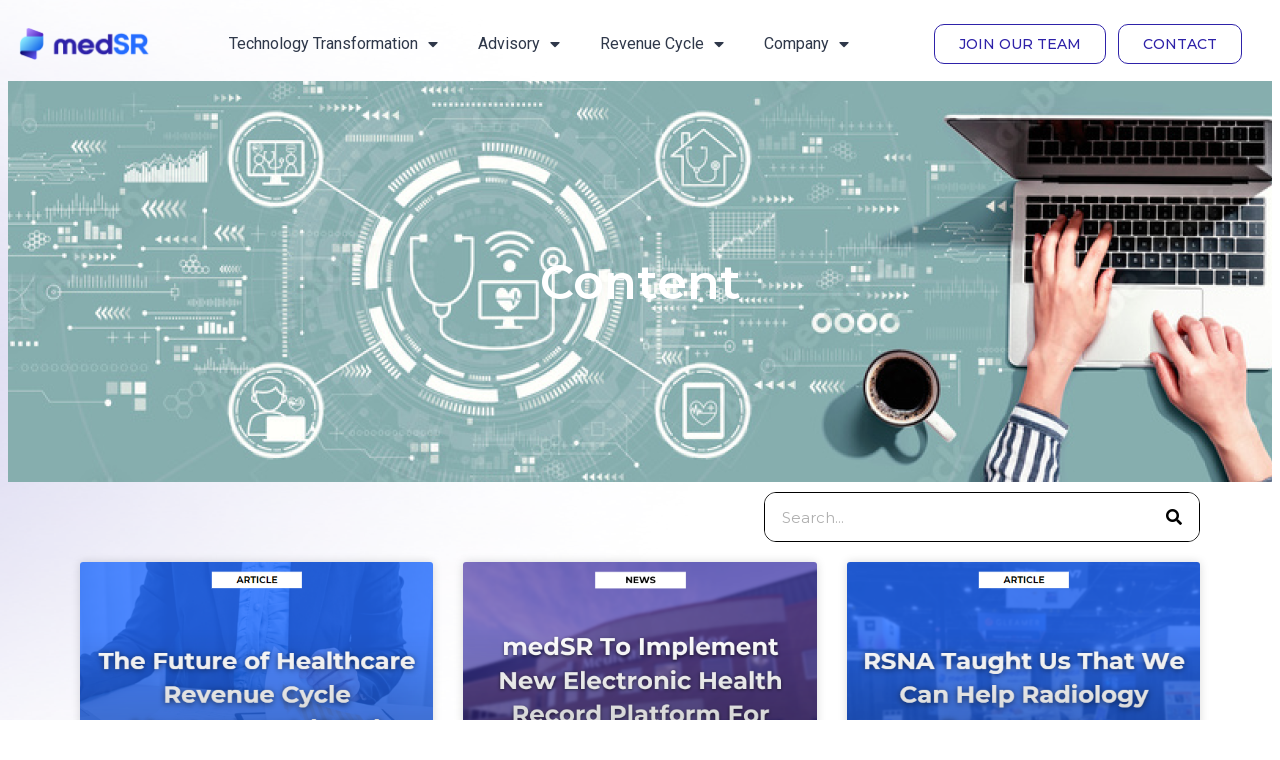

--- FILE ---
content_type: text/html; charset=UTF-8
request_url: https://content.medsr.com/page/4/
body_size: 16160
content:
<!DOCTYPE html>
<html lang="en">
<head>
	<meta charset="UTF-8">
	<meta name="viewport" content="width=device-width, initial-scale=1.0, viewport-fit=cover" />			<title>
			Home - medSR Content		</title>
		<meta name="viewport" content="width=device-width, initial-scale=1" />
<meta name='robots' content='index, follow, max-image-preview:large, max-snippet:-1, max-video-preview:-1' />

	<!-- This site is optimized with the Yoast SEO plugin v26.3 - https://yoast.com/wordpress/plugins/seo/ -->
	<link rel="canonical" href="https://content.medsr.com/" />
	<meta property="og:locale" content="en_US" />
	<meta property="og:type" content="website" />
	<meta property="og:title" content="Home - medSR Content" />
	<meta property="og:description" content="Content" />
	<meta property="og:url" content="https://content.medsr.com/" />
	<meta property="og:site_name" content="medSR Content" />
	<meta property="article:modified_time" content="2023-03-17T16:15:51+00:00" />
	<meta property="og:image" content="https://content.medsr.com/wp-content/uploads/2022/12/Ellipse-321-462x1024.png" />
	<meta name="twitter:card" content="summary_large_image" />
	<script type="application/ld+json" class="yoast-schema-graph">{"@context":"https://schema.org","@graph":[{"@type":"WebPage","@id":"https://content.medsr.com/","url":"https://content.medsr.com/","name":"Home - medSR Content","isPartOf":{"@id":"https://content.medsr.com/#website"},"about":{"@id":"https://content.medsr.com/#organization"},"primaryImageOfPage":{"@id":"https://content.medsr.com/#primaryimage"},"image":{"@id":"https://content.medsr.com/#primaryimage"},"thumbnailUrl":"https://content.medsr.com/wp-content/uploads/2022/12/Ellipse-321-462x1024.png","datePublished":"2022-12-01T15:53:56+00:00","dateModified":"2023-03-17T16:15:51+00:00","breadcrumb":{"@id":"https://content.medsr.com/#breadcrumb"},"inLanguage":"en","potentialAction":[{"@type":"ReadAction","target":["https://content.medsr.com/"]}]},{"@type":"ImageObject","inLanguage":"en","@id":"https://content.medsr.com/#primaryimage","url":"https://content.medsr.com/wp-content/uploads/2022/12/Ellipse-321.png","contentUrl":"https://content.medsr.com/wp-content/uploads/2022/12/Ellipse-321.png","width":566,"height":1254},{"@type":"BreadcrumbList","@id":"https://content.medsr.com/#breadcrumb","itemListElement":[{"@type":"ListItem","position":1,"name":"Home"}]},{"@type":"WebSite","@id":"https://content.medsr.com/#website","url":"https://content.medsr.com/","name":"medSR Content","description":"medSR Articles, White Papers, Press Releases","publisher":{"@id":"https://content.medsr.com/#organization"},"potentialAction":[{"@type":"SearchAction","target":{"@type":"EntryPoint","urlTemplate":"https://content.medsr.com/?s={search_term_string}"},"query-input":{"@type":"PropertyValueSpecification","valueRequired":true,"valueName":"search_term_string"}}],"inLanguage":"en"},{"@type":"Organization","@id":"https://content.medsr.com/#organization","name":"medSR Content","url":"https://content.medsr.com/","logo":{"@type":"ImageObject","inLanguage":"en","@id":"https://content.medsr.com/#/schema/logo/image/","url":"https://content.medsr.com/wp-content/uploads/2022/12/Logo-1.png","contentUrl":"https://content.medsr.com/wp-content/uploads/2022/12/Logo-1.png","width":138,"height":33,"caption":"medSR Content"},"image":{"@id":"https://content.medsr.com/#/schema/logo/image/"}}]}</script>
	<!-- / Yoast SEO plugin. -->


<title>Home - medSR Content</title>
<link rel="alternate" title="oEmbed (JSON)" type="application/json+oembed" href="https://content.medsr.com/wp-json/oembed/1.0/embed?url=https%3A%2F%2Fcontent.medsr.com%2F" />
<link rel="alternate" title="oEmbed (XML)" type="text/xml+oembed" href="https://content.medsr.com/wp-json/oembed/1.0/embed?url=https%3A%2F%2Fcontent.medsr.com%2F&#038;format=xml" />
<style id='wp-img-auto-sizes-contain-inline-css'>
img:is([sizes=auto i],[sizes^="auto," i]){contain-intrinsic-size:3000px 1500px}
/*# sourceURL=wp-img-auto-sizes-contain-inline-css */
</style>
<style id='wp-emoji-styles-inline-css'>

	img.wp-smiley, img.emoji {
		display: inline !important;
		border: none !important;
		box-shadow: none !important;
		height: 1em !important;
		width: 1em !important;
		margin: 0 0.07em !important;
		vertical-align: -0.1em !important;
		background: none !important;
		padding: 0 !important;
	}
/*# sourceURL=wp-emoji-styles-inline-css */
</style>
<style id='wp-block-library-inline-css'>
:root{--wp-block-synced-color:#7a00df;--wp-block-synced-color--rgb:122,0,223;--wp-bound-block-color:var(--wp-block-synced-color);--wp-editor-canvas-background:#ddd;--wp-admin-theme-color:#007cba;--wp-admin-theme-color--rgb:0,124,186;--wp-admin-theme-color-darker-10:#006ba1;--wp-admin-theme-color-darker-10--rgb:0,107,160.5;--wp-admin-theme-color-darker-20:#005a87;--wp-admin-theme-color-darker-20--rgb:0,90,135;--wp-admin-border-width-focus:2px}@media (min-resolution:192dpi){:root{--wp-admin-border-width-focus:1.5px}}.wp-element-button{cursor:pointer}:root .has-very-light-gray-background-color{background-color:#eee}:root .has-very-dark-gray-background-color{background-color:#313131}:root .has-very-light-gray-color{color:#eee}:root .has-very-dark-gray-color{color:#313131}:root .has-vivid-green-cyan-to-vivid-cyan-blue-gradient-background{background:linear-gradient(135deg,#00d084,#0693e3)}:root .has-purple-crush-gradient-background{background:linear-gradient(135deg,#34e2e4,#4721fb 50%,#ab1dfe)}:root .has-hazy-dawn-gradient-background{background:linear-gradient(135deg,#faaca8,#dad0ec)}:root .has-subdued-olive-gradient-background{background:linear-gradient(135deg,#fafae1,#67a671)}:root .has-atomic-cream-gradient-background{background:linear-gradient(135deg,#fdd79a,#004a59)}:root .has-nightshade-gradient-background{background:linear-gradient(135deg,#330968,#31cdcf)}:root .has-midnight-gradient-background{background:linear-gradient(135deg,#020381,#2874fc)}:root{--wp--preset--font-size--normal:16px;--wp--preset--font-size--huge:42px}.has-regular-font-size{font-size:1em}.has-larger-font-size{font-size:2.625em}.has-normal-font-size{font-size:var(--wp--preset--font-size--normal)}.has-huge-font-size{font-size:var(--wp--preset--font-size--huge)}.has-text-align-center{text-align:center}.has-text-align-left{text-align:left}.has-text-align-right{text-align:right}.has-fit-text{white-space:nowrap!important}#end-resizable-editor-section{display:none}.aligncenter{clear:both}.items-justified-left{justify-content:flex-start}.items-justified-center{justify-content:center}.items-justified-right{justify-content:flex-end}.items-justified-space-between{justify-content:space-between}.screen-reader-text{border:0;clip-path:inset(50%);height:1px;margin:-1px;overflow:hidden;padding:0;position:absolute;width:1px;word-wrap:normal!important}.screen-reader-text:focus{background-color:#ddd;clip-path:none;color:#444;display:block;font-size:1em;height:auto;left:5px;line-height:normal;padding:15px 23px 14px;text-decoration:none;top:5px;width:auto;z-index:100000}html :where(.has-border-color){border-style:solid}html :where([style*=border-top-color]){border-top-style:solid}html :where([style*=border-right-color]){border-right-style:solid}html :where([style*=border-bottom-color]){border-bottom-style:solid}html :where([style*=border-left-color]){border-left-style:solid}html :where([style*=border-width]){border-style:solid}html :where([style*=border-top-width]){border-top-style:solid}html :where([style*=border-right-width]){border-right-style:solid}html :where([style*=border-bottom-width]){border-bottom-style:solid}html :where([style*=border-left-width]){border-left-style:solid}html :where(img[class*=wp-image-]){height:auto;max-width:100%}:where(figure){margin:0 0 1em}html :where(.is-position-sticky){--wp-admin--admin-bar--position-offset:var(--wp-admin--admin-bar--height,0px)}@media screen and (max-width:600px){html :where(.is-position-sticky){--wp-admin--admin-bar--position-offset:0px}}
/*# sourceURL=/wp-includes/css/dist/block-library/common.min.css */
</style>
<style id='global-styles-inline-css'>
:root{--wp--preset--aspect-ratio--square: 1;--wp--preset--aspect-ratio--4-3: 4/3;--wp--preset--aspect-ratio--3-4: 3/4;--wp--preset--aspect-ratio--3-2: 3/2;--wp--preset--aspect-ratio--2-3: 2/3;--wp--preset--aspect-ratio--16-9: 16/9;--wp--preset--aspect-ratio--9-16: 9/16;--wp--preset--color--black: #000000;--wp--preset--color--cyan-bluish-gray: #abb8c3;--wp--preset--color--white: #ffffff;--wp--preset--color--pale-pink: #f78da7;--wp--preset--color--vivid-red: #cf2e2e;--wp--preset--color--luminous-vivid-orange: #ff6900;--wp--preset--color--luminous-vivid-amber: #fcb900;--wp--preset--color--light-green-cyan: #7bdcb5;--wp--preset--color--vivid-green-cyan: #00d084;--wp--preset--color--pale-cyan-blue: #8ed1fc;--wp--preset--color--vivid-cyan-blue: #0693e3;--wp--preset--color--vivid-purple: #9b51e0;--wp--preset--color--base: #ffffff;--wp--preset--color--contrast: #000000;--wp--preset--color--primary: #9DFF20;--wp--preset--color--secondary: #345C00;--wp--preset--color--tertiary: #F6F6F6;--wp--preset--gradient--vivid-cyan-blue-to-vivid-purple: linear-gradient(135deg,rgb(6,147,227) 0%,rgb(155,81,224) 100%);--wp--preset--gradient--light-green-cyan-to-vivid-green-cyan: linear-gradient(135deg,rgb(122,220,180) 0%,rgb(0,208,130) 100%);--wp--preset--gradient--luminous-vivid-amber-to-luminous-vivid-orange: linear-gradient(135deg,rgb(252,185,0) 0%,rgb(255,105,0) 100%);--wp--preset--gradient--luminous-vivid-orange-to-vivid-red: linear-gradient(135deg,rgb(255,105,0) 0%,rgb(207,46,46) 100%);--wp--preset--gradient--very-light-gray-to-cyan-bluish-gray: linear-gradient(135deg,rgb(238,238,238) 0%,rgb(169,184,195) 100%);--wp--preset--gradient--cool-to-warm-spectrum: linear-gradient(135deg,rgb(74,234,220) 0%,rgb(151,120,209) 20%,rgb(207,42,186) 40%,rgb(238,44,130) 60%,rgb(251,105,98) 80%,rgb(254,248,76) 100%);--wp--preset--gradient--blush-light-purple: linear-gradient(135deg,rgb(255,206,236) 0%,rgb(152,150,240) 100%);--wp--preset--gradient--blush-bordeaux: linear-gradient(135deg,rgb(254,205,165) 0%,rgb(254,45,45) 50%,rgb(107,0,62) 100%);--wp--preset--gradient--luminous-dusk: linear-gradient(135deg,rgb(255,203,112) 0%,rgb(199,81,192) 50%,rgb(65,88,208) 100%);--wp--preset--gradient--pale-ocean: linear-gradient(135deg,rgb(255,245,203) 0%,rgb(182,227,212) 50%,rgb(51,167,181) 100%);--wp--preset--gradient--electric-grass: linear-gradient(135deg,rgb(202,248,128) 0%,rgb(113,206,126) 100%);--wp--preset--gradient--midnight: linear-gradient(135deg,rgb(2,3,129) 0%,rgb(40,116,252) 100%);--wp--preset--font-size--small: clamp(0.875rem, 0.875rem + ((1vw - 0.2rem) * 0.227), 1rem);--wp--preset--font-size--medium: clamp(1rem, 1rem + ((1vw - 0.2rem) * 0.227), 1.125rem);--wp--preset--font-size--large: clamp(1.75rem, 1.75rem + ((1vw - 0.2rem) * 0.227), 1.875rem);--wp--preset--font-size--x-large: 2.25rem;--wp--preset--font-size--xx-large: clamp(6.1rem, 6.1rem + ((1vw - 0.2rem) * 7.091), 10rem);--wp--preset--font-family--dm-sans: "DM Sans", sans-serif;--wp--preset--font-family--ibm-plex-mono: 'IBM Plex Mono', monospace;--wp--preset--font-family--inter: "Inter", sans-serif;--wp--preset--font-family--system-font: -apple-system,BlinkMacSystemFont,"Segoe UI",Roboto,Oxygen-Sans,Ubuntu,Cantarell,"Helvetica Neue",sans-serif;--wp--preset--font-family--source-serif-pro: "Source Serif Pro", serif;--wp--preset--spacing--20: 0.44rem;--wp--preset--spacing--30: clamp(1.5rem, 5vw, 2rem);--wp--preset--spacing--40: clamp(1.8rem, 1.8rem + ((1vw - 0.48rem) * 2.885), 3rem);--wp--preset--spacing--50: clamp(2.5rem, 8vw, 4.5rem);--wp--preset--spacing--60: clamp(3.75rem, 10vw, 7rem);--wp--preset--spacing--70: clamp(5rem, 5.25rem + ((1vw - 0.48rem) * 9.096), 8rem);--wp--preset--spacing--80: clamp(7rem, 14vw, 11rem);--wp--preset--shadow--natural: 6px 6px 9px rgba(0, 0, 0, 0.2);--wp--preset--shadow--deep: 12px 12px 50px rgba(0, 0, 0, 0.4);--wp--preset--shadow--sharp: 6px 6px 0px rgba(0, 0, 0, 0.2);--wp--preset--shadow--outlined: 6px 6px 0px -3px rgb(255, 255, 255), 6px 6px rgb(0, 0, 0);--wp--preset--shadow--crisp: 6px 6px 0px rgb(0, 0, 0);}:root { --wp--style--global--content-size: 650px;--wp--style--global--wide-size: 1200px; }:where(body) { margin: 0; }.wp-site-blocks { padding-top: var(--wp--style--root--padding-top); padding-bottom: var(--wp--style--root--padding-bottom); }.has-global-padding { padding-right: var(--wp--style--root--padding-right); padding-left: var(--wp--style--root--padding-left); }.has-global-padding > .alignfull { margin-right: calc(var(--wp--style--root--padding-right) * -1); margin-left: calc(var(--wp--style--root--padding-left) * -1); }.has-global-padding :where(:not(.alignfull.is-layout-flow) > .has-global-padding:not(.wp-block-block, .alignfull)) { padding-right: 0; padding-left: 0; }.has-global-padding :where(:not(.alignfull.is-layout-flow) > .has-global-padding:not(.wp-block-block, .alignfull)) > .alignfull { margin-left: 0; margin-right: 0; }.wp-site-blocks > .alignleft { float: left; margin-right: 2em; }.wp-site-blocks > .alignright { float: right; margin-left: 2em; }.wp-site-blocks > .aligncenter { justify-content: center; margin-left: auto; margin-right: auto; }:where(.wp-site-blocks) > * { margin-block-start: 1.5rem; margin-block-end: 0; }:where(.wp-site-blocks) > :first-child { margin-block-start: 0; }:where(.wp-site-blocks) > :last-child { margin-block-end: 0; }:root { --wp--style--block-gap: 1.5rem; }:root :where(.is-layout-flow) > :first-child{margin-block-start: 0;}:root :where(.is-layout-flow) > :last-child{margin-block-end: 0;}:root :where(.is-layout-flow) > *{margin-block-start: 1.5rem;margin-block-end: 0;}:root :where(.is-layout-constrained) > :first-child{margin-block-start: 0;}:root :where(.is-layout-constrained) > :last-child{margin-block-end: 0;}:root :where(.is-layout-constrained) > *{margin-block-start: 1.5rem;margin-block-end: 0;}:root :where(.is-layout-flex){gap: 1.5rem;}:root :where(.is-layout-grid){gap: 1.5rem;}.is-layout-flow > .alignleft{float: left;margin-inline-start: 0;margin-inline-end: 2em;}.is-layout-flow > .alignright{float: right;margin-inline-start: 2em;margin-inline-end: 0;}.is-layout-flow > .aligncenter{margin-left: auto !important;margin-right: auto !important;}.is-layout-constrained > .alignleft{float: left;margin-inline-start: 0;margin-inline-end: 2em;}.is-layout-constrained > .alignright{float: right;margin-inline-start: 2em;margin-inline-end: 0;}.is-layout-constrained > .aligncenter{margin-left: auto !important;margin-right: auto !important;}.is-layout-constrained > :where(:not(.alignleft):not(.alignright):not(.alignfull)){max-width: var(--wp--style--global--content-size);margin-left: auto !important;margin-right: auto !important;}.is-layout-constrained > .alignwide{max-width: var(--wp--style--global--wide-size);}body .is-layout-flex{display: flex;}.is-layout-flex{flex-wrap: wrap;align-items: center;}.is-layout-flex > :is(*, div){margin: 0;}body .is-layout-grid{display: grid;}.is-layout-grid > :is(*, div){margin: 0;}body{background-color: var(--wp--preset--color--base);color: var(--wp--preset--color--contrast);font-family: var(--wp--preset--font-family--system-font);font-size: var(--wp--preset--font-size--medium);line-height: 1.6;--wp--style--root--padding-top: var(--wp--preset--spacing--40);--wp--style--root--padding-right: var(--wp--preset--spacing--30);--wp--style--root--padding-bottom: var(--wp--preset--spacing--40);--wp--style--root--padding-left: var(--wp--preset--spacing--30);}a:where(:not(.wp-element-button)){color: var(--wp--preset--color--contrast);text-decoration: underline;}:root :where(a:where(:not(.wp-element-button)):hover){text-decoration: none;}:root :where(a:where(:not(.wp-element-button)):focus){text-decoration: underline dashed;}:root :where(a:where(:not(.wp-element-button)):active){color: var(--wp--preset--color--secondary);text-decoration: none;}h1, h2, h3, h4, h5, h6{font-weight: 400;line-height: 1.4;}h1{font-size: clamp(2.032rem, 2.032rem + ((1vw - 0.2rem) * 2.896), 3.625rem);line-height: 1.2;}h2{font-size: clamp(2.625rem, calc(2.625rem + ((1vw - 0.48rem) * 8.4135)), 3.25rem);line-height: 1.2;}h3{font-size: var(--wp--preset--font-size--x-large);}h4{font-size: var(--wp--preset--font-size--large);}h5{font-size: var(--wp--preset--font-size--medium);font-weight: 700;text-transform: uppercase;}h6{font-size: var(--wp--preset--font-size--medium);text-transform: uppercase;}:root :where(.wp-element-button, .wp-block-button__link){background-color: var(--wp--preset--color--primary);border-radius: 0;border-width: 0;color: var(--wp--preset--color--contrast);font-family: inherit;font-size: inherit;font-style: inherit;font-weight: inherit;letter-spacing: inherit;line-height: inherit;padding-top: calc(0.667em + 2px);padding-right: calc(1.333em + 2px);padding-bottom: calc(0.667em + 2px);padding-left: calc(1.333em + 2px);text-decoration: none;text-transform: inherit;}:root :where(.wp-element-button:visited, .wp-block-button__link:visited){color: var(--wp--preset--color--contrast);}:root :where(.wp-element-button:hover, .wp-block-button__link:hover){background-color: var(--wp--preset--color--contrast);color: var(--wp--preset--color--base);}:root :where(.wp-element-button:focus, .wp-block-button__link:focus){background-color: var(--wp--preset--color--contrast);color: var(--wp--preset--color--base);}:root :where(.wp-element-button:active, .wp-block-button__link:active){background-color: var(--wp--preset--color--secondary);color: var(--wp--preset--color--base);}.has-black-color{color: var(--wp--preset--color--black) !important;}.has-cyan-bluish-gray-color{color: var(--wp--preset--color--cyan-bluish-gray) !important;}.has-white-color{color: var(--wp--preset--color--white) !important;}.has-pale-pink-color{color: var(--wp--preset--color--pale-pink) !important;}.has-vivid-red-color{color: var(--wp--preset--color--vivid-red) !important;}.has-luminous-vivid-orange-color{color: var(--wp--preset--color--luminous-vivid-orange) !important;}.has-luminous-vivid-amber-color{color: var(--wp--preset--color--luminous-vivid-amber) !important;}.has-light-green-cyan-color{color: var(--wp--preset--color--light-green-cyan) !important;}.has-vivid-green-cyan-color{color: var(--wp--preset--color--vivid-green-cyan) !important;}.has-pale-cyan-blue-color{color: var(--wp--preset--color--pale-cyan-blue) !important;}.has-vivid-cyan-blue-color{color: var(--wp--preset--color--vivid-cyan-blue) !important;}.has-vivid-purple-color{color: var(--wp--preset--color--vivid-purple) !important;}.has-base-color{color: var(--wp--preset--color--base) !important;}.has-contrast-color{color: var(--wp--preset--color--contrast) !important;}.has-primary-color{color: var(--wp--preset--color--primary) !important;}.has-secondary-color{color: var(--wp--preset--color--secondary) !important;}.has-tertiary-color{color: var(--wp--preset--color--tertiary) !important;}.has-black-background-color{background-color: var(--wp--preset--color--black) !important;}.has-cyan-bluish-gray-background-color{background-color: var(--wp--preset--color--cyan-bluish-gray) !important;}.has-white-background-color{background-color: var(--wp--preset--color--white) !important;}.has-pale-pink-background-color{background-color: var(--wp--preset--color--pale-pink) !important;}.has-vivid-red-background-color{background-color: var(--wp--preset--color--vivid-red) !important;}.has-luminous-vivid-orange-background-color{background-color: var(--wp--preset--color--luminous-vivid-orange) !important;}.has-luminous-vivid-amber-background-color{background-color: var(--wp--preset--color--luminous-vivid-amber) !important;}.has-light-green-cyan-background-color{background-color: var(--wp--preset--color--light-green-cyan) !important;}.has-vivid-green-cyan-background-color{background-color: var(--wp--preset--color--vivid-green-cyan) !important;}.has-pale-cyan-blue-background-color{background-color: var(--wp--preset--color--pale-cyan-blue) !important;}.has-vivid-cyan-blue-background-color{background-color: var(--wp--preset--color--vivid-cyan-blue) !important;}.has-vivid-purple-background-color{background-color: var(--wp--preset--color--vivid-purple) !important;}.has-base-background-color{background-color: var(--wp--preset--color--base) !important;}.has-contrast-background-color{background-color: var(--wp--preset--color--contrast) !important;}.has-primary-background-color{background-color: var(--wp--preset--color--primary) !important;}.has-secondary-background-color{background-color: var(--wp--preset--color--secondary) !important;}.has-tertiary-background-color{background-color: var(--wp--preset--color--tertiary) !important;}.has-black-border-color{border-color: var(--wp--preset--color--black) !important;}.has-cyan-bluish-gray-border-color{border-color: var(--wp--preset--color--cyan-bluish-gray) !important;}.has-white-border-color{border-color: var(--wp--preset--color--white) !important;}.has-pale-pink-border-color{border-color: var(--wp--preset--color--pale-pink) !important;}.has-vivid-red-border-color{border-color: var(--wp--preset--color--vivid-red) !important;}.has-luminous-vivid-orange-border-color{border-color: var(--wp--preset--color--luminous-vivid-orange) !important;}.has-luminous-vivid-amber-border-color{border-color: var(--wp--preset--color--luminous-vivid-amber) !important;}.has-light-green-cyan-border-color{border-color: var(--wp--preset--color--light-green-cyan) !important;}.has-vivid-green-cyan-border-color{border-color: var(--wp--preset--color--vivid-green-cyan) !important;}.has-pale-cyan-blue-border-color{border-color: var(--wp--preset--color--pale-cyan-blue) !important;}.has-vivid-cyan-blue-border-color{border-color: var(--wp--preset--color--vivid-cyan-blue) !important;}.has-vivid-purple-border-color{border-color: var(--wp--preset--color--vivid-purple) !important;}.has-base-border-color{border-color: var(--wp--preset--color--base) !important;}.has-contrast-border-color{border-color: var(--wp--preset--color--contrast) !important;}.has-primary-border-color{border-color: var(--wp--preset--color--primary) !important;}.has-secondary-border-color{border-color: var(--wp--preset--color--secondary) !important;}.has-tertiary-border-color{border-color: var(--wp--preset--color--tertiary) !important;}.has-vivid-cyan-blue-to-vivid-purple-gradient-background{background: var(--wp--preset--gradient--vivid-cyan-blue-to-vivid-purple) !important;}.has-light-green-cyan-to-vivid-green-cyan-gradient-background{background: var(--wp--preset--gradient--light-green-cyan-to-vivid-green-cyan) !important;}.has-luminous-vivid-amber-to-luminous-vivid-orange-gradient-background{background: var(--wp--preset--gradient--luminous-vivid-amber-to-luminous-vivid-orange) !important;}.has-luminous-vivid-orange-to-vivid-red-gradient-background{background: var(--wp--preset--gradient--luminous-vivid-orange-to-vivid-red) !important;}.has-very-light-gray-to-cyan-bluish-gray-gradient-background{background: var(--wp--preset--gradient--very-light-gray-to-cyan-bluish-gray) !important;}.has-cool-to-warm-spectrum-gradient-background{background: var(--wp--preset--gradient--cool-to-warm-spectrum) !important;}.has-blush-light-purple-gradient-background{background: var(--wp--preset--gradient--blush-light-purple) !important;}.has-blush-bordeaux-gradient-background{background: var(--wp--preset--gradient--blush-bordeaux) !important;}.has-luminous-dusk-gradient-background{background: var(--wp--preset--gradient--luminous-dusk) !important;}.has-pale-ocean-gradient-background{background: var(--wp--preset--gradient--pale-ocean) !important;}.has-electric-grass-gradient-background{background: var(--wp--preset--gradient--electric-grass) !important;}.has-midnight-gradient-background{background: var(--wp--preset--gradient--midnight) !important;}.has-small-font-size{font-size: var(--wp--preset--font-size--small) !important;}.has-medium-font-size{font-size: var(--wp--preset--font-size--medium) !important;}.has-large-font-size{font-size: var(--wp--preset--font-size--large) !important;}.has-x-large-font-size{font-size: var(--wp--preset--font-size--x-large) !important;}.has-xx-large-font-size{font-size: var(--wp--preset--font-size--xx-large) !important;}.has-dm-sans-font-family{font-family: var(--wp--preset--font-family--dm-sans) !important;}.has-ibm-plex-mono-font-family{font-family: var(--wp--preset--font-family--ibm-plex-mono) !important;}.has-inter-font-family{font-family: var(--wp--preset--font-family--inter) !important;}.has-system-font-font-family{font-family: var(--wp--preset--font-family--system-font) !important;}.has-source-serif-pro-font-family{font-family: var(--wp--preset--font-family--source-serif-pro) !important;}
/*# sourceURL=global-styles-inline-css */
</style>
<style id='wp-block-template-skip-link-inline-css'>

		.skip-link.screen-reader-text {
			border: 0;
			clip-path: inset(50%);
			height: 1px;
			margin: -1px;
			overflow: hidden;
			padding: 0;
			position: absolute !important;
			width: 1px;
			word-wrap: normal !important;
		}

		.skip-link.screen-reader-text:focus {
			background-color: #eee;
			clip-path: none;
			color: #444;
			display: block;
			font-size: 1em;
			height: auto;
			left: 5px;
			line-height: normal;
			padding: 15px 23px 14px;
			text-decoration: none;
			top: 5px;
			width: auto;
			z-index: 100000;
		}
/*# sourceURL=wp-block-template-skip-link-inline-css */
</style>
<link rel='stylesheet' id='chld_thm_cfg_child-css' href='https://content.medsr.com/wp-content/themes/twentytwentythree-child/style.css?ver=6.9' media='all' />
<link rel='stylesheet' id='elementor-frontend-css' href='https://content.medsr.com/wp-content/plugins/elementor/assets/css/frontend.min.css?ver=3.32.5' media='all' />
<link rel='stylesheet' id='widget-image-css' href='https://content.medsr.com/wp-content/plugins/elementor/assets/css/widget-image.min.css?ver=3.32.5' media='all' />
<link rel='stylesheet' id='widget-nav-menu-css' href='https://content.medsr.com/wp-content/plugins/elementor-pro/assets/css/widget-nav-menu.min.css?ver=3.32.3' media='all' />
<link rel='stylesheet' id='widget-spacer-css' href='https://content.medsr.com/wp-content/plugins/elementor/assets/css/widget-spacer.min.css?ver=3.32.5' media='all' />
<link rel='stylesheet' id='widget-divider-css' href='https://content.medsr.com/wp-content/plugins/elementor/assets/css/widget-divider.min.css?ver=3.32.5' media='all' />
<link rel='stylesheet' id='widget-icon-list-css' href='https://content.medsr.com/wp-content/plugins/elementor/assets/css/widget-icon-list.min.css?ver=3.32.5' media='all' />
<link rel='stylesheet' id='widget-heading-css' href='https://content.medsr.com/wp-content/plugins/elementor/assets/css/widget-heading.min.css?ver=3.32.5' media='all' />
<link rel='stylesheet' id='widget-social-icons-css' href='https://content.medsr.com/wp-content/plugins/elementor/assets/css/widget-social-icons.min.css?ver=3.32.5' media='all' />
<link rel='stylesheet' id='e-apple-webkit-css' href='https://content.medsr.com/wp-content/plugins/elementor/assets/css/conditionals/apple-webkit.min.css?ver=3.32.5' media='all' />
<link rel='stylesheet' id='elementor-icons-css' href='https://content.medsr.com/wp-content/plugins/elementor/assets/lib/eicons/css/elementor-icons.min.css?ver=5.44.0' media='all' />
<link rel='stylesheet' id='elementor-post-5-css' href='https://content.medsr.com/wp-content/uploads/elementor/css/post-5.css?ver=1762354985' media='all' />
<link rel='stylesheet' id='widget-search-form-css' href='https://content.medsr.com/wp-content/plugins/elementor-pro/assets/css/widget-search-form.min.css?ver=3.32.3' media='all' />
<link rel='stylesheet' id='elementor-icons-shared-0-css' href='https://content.medsr.com/wp-content/plugins/elementor/assets/lib/font-awesome/css/fontawesome.min.css?ver=5.15.3' media='all' />
<link rel='stylesheet' id='elementor-icons-fa-solid-css' href='https://content.medsr.com/wp-content/plugins/elementor/assets/lib/font-awesome/css/solid.min.css?ver=5.15.3' media='all' />
<link rel='stylesheet' id='widget-posts-css' href='https://content.medsr.com/wp-content/plugins/elementor-pro/assets/css/widget-posts.min.css?ver=3.32.3' media='all' />
<link rel='stylesheet' id='elementor-post-6-css' href='https://content.medsr.com/wp-content/uploads/elementor/css/post-6.css?ver=1762354985' media='all' />
<link rel='stylesheet' id='elementor-post-178-css' href='https://content.medsr.com/wp-content/uploads/elementor/css/post-178.css?ver=1762354985' media='all' />
<link rel='stylesheet' id='elementor-post-179-css' href='https://content.medsr.com/wp-content/uploads/elementor/css/post-179.css?ver=1762354985' media='all' />
<link rel='stylesheet' id='elementor-gf-montserrat-css' href='https://fonts.googleapis.com/css?family=Montserrat:100,100italic,200,200italic,300,300italic,400,400italic,500,500italic,600,600italic,700,700italic,800,800italic,900,900italic&#038;display=swap' media='all' />
<link rel='stylesheet' id='elementor-gf-roboto-css' href='https://fonts.googleapis.com/css?family=Roboto:100,100italic,200,200italic,300,300italic,400,400italic,500,500italic,600,600italic,700,700italic,800,800italic,900,900italic&#038;display=swap' media='all' />
<link rel='stylesheet' id='elementor-icons-fa-brands-css' href='https://content.medsr.com/wp-content/plugins/elementor/assets/lib/font-awesome/css/brands.min.css?ver=5.15.3' media='all' />
<script src="https://content.medsr.com/wp-includes/js/jquery/jquery.min.js?ver=3.7.1" id="jquery-core-js"></script>
<script src="https://content.medsr.com/wp-includes/js/jquery/jquery-migrate.min.js?ver=3.4.1" id="jquery-migrate-js"></script>
<link rel="https://api.w.org/" href="https://content.medsr.com/wp-json/" /><link rel="alternate" title="JSON" type="application/json" href="https://content.medsr.com/wp-json/wp/v2/pages/6" /><link rel="EditURI" type="application/rsd+xml" title="RSD" href="https://content.medsr.com/xmlrpc.php?rsd" />
<meta name="generator" content="WordPress 6.9" />
<link rel='shortlink' href='https://content.medsr.com/' />
<meta name="cdp-version" content="1.5.0" /><meta name="generator" content="Elementor 3.32.5; features: additional_custom_breakpoints; settings: css_print_method-external, google_font-enabled, font_display-swap">
<!-- All in one Favicon 4.8 --><link rel="shortcut icon" href="https://content.medsr.com/wp-content/uploads/2023/01/medsr-favicon.png" />
<link rel="icon" href="https://content.medsr.com/wp-content/uploads/2023/01/medsr-favicon-1.png" type="image/gif"/>
<link rel="icon" href="https://content.medsr.com/wp-content/uploads/2023/01/medsr-favicon-2.png" type="image/png"/>
<link rel="apple-touch-icon" href="https://content.medsr.com/wp-content/uploads/2023/01/medsr-favicon-3.png" />
			<style>
				.e-con.e-parent:nth-of-type(n+4):not(.e-lazyloaded):not(.e-no-lazyload),
				.e-con.e-parent:nth-of-type(n+4):not(.e-lazyloaded):not(.e-no-lazyload) * {
					background-image: none !important;
				}
				@media screen and (max-height: 1024px) {
					.e-con.e-parent:nth-of-type(n+3):not(.e-lazyloaded):not(.e-no-lazyload),
					.e-con.e-parent:nth-of-type(n+3):not(.e-lazyloaded):not(.e-no-lazyload) * {
						background-image: none !important;
					}
				}
				@media screen and (max-height: 640px) {
					.e-con.e-parent:nth-of-type(n+2):not(.e-lazyloaded):not(.e-no-lazyload),
					.e-con.e-parent:nth-of-type(n+2):not(.e-lazyloaded):not(.e-no-lazyload) * {
						background-image: none !important;
					}
				}
			</style>
			<style class='wp-fonts-local'>
@font-face{font-family:"DM Sans";font-style:normal;font-weight:400;font-display:fallback;src:url('https://content.medsr.com/wp-content/themes/twentytwentythree/assets/fonts/dm-sans/DMSans-Regular.woff2') format('woff2');font-stretch:normal;}
@font-face{font-family:"DM Sans";font-style:italic;font-weight:400;font-display:fallback;src:url('https://content.medsr.com/wp-content/themes/twentytwentythree/assets/fonts/dm-sans/DMSans-Regular-Italic.woff2') format('woff2');font-stretch:normal;}
@font-face{font-family:"DM Sans";font-style:normal;font-weight:700;font-display:fallback;src:url('https://content.medsr.com/wp-content/themes/twentytwentythree/assets/fonts/dm-sans/DMSans-Bold.woff2') format('woff2');font-stretch:normal;}
@font-face{font-family:"DM Sans";font-style:italic;font-weight:700;font-display:fallback;src:url('https://content.medsr.com/wp-content/themes/twentytwentythree/assets/fonts/dm-sans/DMSans-Bold-Italic.woff2') format('woff2');font-stretch:normal;}
@font-face{font-family:"IBM Plex Mono";font-style:normal;font-weight:300;font-display:block;src:url('https://content.medsr.com/wp-content/themes/twentytwentythree/assets/fonts/ibm-plex-mono/IBMPlexMono-Light.woff2') format('woff2');font-stretch:normal;}
@font-face{font-family:"IBM Plex Mono";font-style:normal;font-weight:400;font-display:block;src:url('https://content.medsr.com/wp-content/themes/twentytwentythree/assets/fonts/ibm-plex-mono/IBMPlexMono-Regular.woff2') format('woff2');font-stretch:normal;}
@font-face{font-family:"IBM Plex Mono";font-style:italic;font-weight:400;font-display:block;src:url('https://content.medsr.com/wp-content/themes/twentytwentythree/assets/fonts/ibm-plex-mono/IBMPlexMono-Italic.woff2') format('woff2');font-stretch:normal;}
@font-face{font-family:"IBM Plex Mono";font-style:normal;font-weight:700;font-display:block;src:url('https://content.medsr.com/wp-content/themes/twentytwentythree/assets/fonts/ibm-plex-mono/IBMPlexMono-Bold.woff2') format('woff2');font-stretch:normal;}
@font-face{font-family:Inter;font-style:normal;font-weight:200 900;font-display:fallback;src:url('https://content.medsr.com/wp-content/themes/twentytwentythree/assets/fonts/inter/Inter-VariableFont_slnt,wght.ttf') format('truetype');font-stretch:normal;}
@font-face{font-family:"Source Serif Pro";font-style:normal;font-weight:200 900;font-display:fallback;src:url('https://content.medsr.com/wp-content/themes/twentytwentythree/assets/fonts/source-serif-pro/SourceSerif4Variable-Roman.ttf.woff2') format('woff2');font-stretch:normal;}
@font-face{font-family:"Source Serif Pro";font-style:italic;font-weight:200 900;font-display:fallback;src:url('https://content.medsr.com/wp-content/themes/twentytwentythree/assets/fonts/source-serif-pro/SourceSerif4Variable-Italic.ttf.woff2') format('woff2');font-stretch:normal;}
</style>

<!-- Google Tag Manager -->
<script>(function(w,d,s,l,i){w[l]=w[l]||[];w[l].push({'gtm.start':
new Date().getTime(),event:'gtm.js'});var f=d.getElementsByTagName(s)[0],
j=d.createElement(s),dl=l!='dataLayer'?'&l='+l:'';j.async=true;j.src=
'https://www.googletagmanager.com/gtm.js?id='+i+dl;f.parentNode.insertBefore(j,f);
})(window,document,'script','dataLayer','GTM-5ZXM2T3');</script>
<!-- End Google Tag Manager -->
</head>
<body class="home paged wp-singular page-template page-template-elementor_header_footer page page-id-6 wp-embed-responsive paged-4 page-paged-4 wp-theme-twentytwentythree wp-child-theme-twentytwentythree-child elementor-page-169 elementor-default elementor-template-full-width elementor-kit-5 elementor-page elementor-page-6">
		<header data-elementor-type="header" data-elementor-id="178" class="elementor elementor-178 elementor-location-header" data-elementor-post-type="elementor_library">
					<section class="elementor-section elementor-top-section elementor-element elementor-element-7051ce9 elementor-section-content-middle elementor-section-boxed elementor-section-height-default elementor-section-height-default" data-id="7051ce9" data-element_type="section">
						<div class="elementor-container elementor-column-gap-default">
					<div class="elementor-column elementor-col-33 elementor-top-column elementor-element elementor-element-49c3beb" data-id="49c3beb" data-element_type="column">
			<div class="elementor-widget-wrap elementor-element-populated">
						<div class="elementor-element elementor-element-681756e elementor-widget elementor-widget-image" data-id="681756e" data-element_type="widget" data-widget_type="image.default">
				<div class="elementor-widget-container">
																<a href="https://www.medsr.com/">
							<img width="138" height="33" src="https://content.medsr.com/wp-content/uploads/2022/12/Logo-1.png" class="attachment-large size-large wp-image-183" alt="" />								</a>
															</div>
				</div>
					</div>
		</div>
				<div class="elementor-column elementor-col-33 elementor-top-column elementor-element elementor-element-27c1375 elementor-hidden-tablet elementor-hidden-mobile" data-id="27c1375" data-element_type="column">
			<div class="elementor-widget-wrap elementor-element-populated">
						<div class="elementor-element elementor-element-cc41800 elementor-nav-menu__align-center elementor-nav-menu--dropdown-tablet elementor-nav-menu__text-align-aside elementor-nav-menu--toggle elementor-nav-menu--burger elementor-widget elementor-widget-nav-menu" data-id="cc41800" data-element_type="widget" data-settings="{&quot;layout&quot;:&quot;horizontal&quot;,&quot;submenu_icon&quot;:{&quot;value&quot;:&quot;&lt;i class=\&quot;fas fa-caret-down\&quot; aria-hidden=\&quot;true\&quot;&gt;&lt;\/i&gt;&quot;,&quot;library&quot;:&quot;fa-solid&quot;},&quot;toggle&quot;:&quot;burger&quot;}" data-widget_type="nav-menu.default">
				<div class="elementor-widget-container">
								<nav aria-label="Menu" class="elementor-nav-menu--main elementor-nav-menu__container elementor-nav-menu--layout-horizontal e--pointer-underline e--animation-fade">
				<ul id="menu-1-cc41800" class="elementor-nav-menu"><li class="menu-item menu-item-type-custom menu-item-object-custom menu-item-has-children menu-item-190"><a href="#" class="elementor-item elementor-item-anchor">Technology Transformation</a>
<ul class="sub-menu elementor-nav-menu--dropdown">
	<li class="menu-item menu-item-type-custom menu-item-object-custom menu-item-443"><a href="https://www.medsr.com/technology-transformation/meditech-services" class="elementor-sub-item">MEDITECH Services</a></li>
	<li class="menu-item menu-item-type-custom menu-item-object-custom menu-item-192"><a href="https://www.medsr.com/technology-transformation/activation" class="elementor-sub-item">Activation</a></li>
	<li class="menu-item menu-item-type-custom menu-item-object-custom menu-item-444"><a href="https://www.medsr.com/technology-transformation/on-demand-it-staffing" class="elementor-sub-item">On-Demand IT Staffing</a></li>
</ul>
</li>
<li class="menu-item menu-item-type-custom menu-item-object-custom menu-item-has-children menu-item-191"><a href="#" class="elementor-item elementor-item-anchor">Advisory</a>
<ul class="sub-menu elementor-nav-menu--dropdown">
	<li class="menu-item menu-item-type-custom menu-item-object-custom menu-item-445"><a href="https://www.medsr.com/advisory/professional-health-information-technology-management-partnership" class="elementor-sub-item">Professional Health Information Technology Management Partnership</a></li>
	<li class="menu-item menu-item-type-custom menu-item-object-custom menu-item-446"><a href="https://www.medsr.com/advisory/strategy-and-innovation" class="elementor-sub-item">Strategy And Innovation</a></li>
	<li class="menu-item menu-item-type-custom menu-item-object-custom menu-item-447"><a href="https://www.medsr.com/advisory/security-and-compliance" class="elementor-sub-item">Security And Compliance</a></li>
	<li class="menu-item menu-item-type-custom menu-item-object-custom menu-item-448"><a href="https://www.medsr.com/advisory/system-evaluation-and-selection" class="elementor-sub-item">System Evaluation And Selection</a></li>
	<li class="menu-item menu-item-type-custom menu-item-object-custom menu-item-449"><a href="https://www.medsr.com/advisory/interim-leadership" class="elementor-sub-item">Interim Leadership</a></li>
</ul>
</li>
<li class="menu-item menu-item-type-custom menu-item-object-custom menu-item-has-children menu-item-189"><a href="#" class="elementor-item elementor-item-anchor">Revenue Cycle</a>
<ul class="sub-menu elementor-nav-menu--dropdown">
	<li class="menu-item menu-item-type-custom menu-item-object-custom menu-item-450"><a href="https://www.medsr.com/revenue-cycle/revenue-cycle-management" class="elementor-sub-item">Revenue Cycle Management</a></li>
	<li class="menu-item menu-item-type-custom menu-item-object-custom menu-item-451"><a href="https://www.medsr.com/revenue-cycle/staff-augmentation" class="elementor-sub-item">Staff Augmentation</a></li>
	<li class="menu-item menu-item-type-custom menu-item-object-custom menu-item-452"><a href="https://www.medsr.com/revenue-cycle/revenue-integrity-optimization" class="elementor-sub-item">Revenue Integrity Optimization</a></li>
</ul>
</li>
<li class="menu-item menu-item-type-custom menu-item-object-custom menu-item-has-children menu-item-193"><a href="#" class="elementor-item elementor-item-anchor">Company</a>
<ul class="sub-menu elementor-nav-menu--dropdown">
	<li class="menu-item menu-item-type-custom menu-item-object-custom menu-item-453"><a href="https://www.medsr.com/company/about-us" class="elementor-sub-item">About Us</a></li>
	<li class="menu-item menu-item-type-custom menu-item-object-custom menu-item-454"><a href="https://www.medsr.com/company/meet-our-leaders" class="elementor-sub-item">Meet Our Leaders</a></li>
	<li class="menu-item menu-item-type-custom menu-item-object-custom current-menu-item menu-item-home menu-item-455"><a href="https://content.medsr.com/" class="elementor-sub-item elementor-item-active">Our Content</a></li>
</ul>
</li>
</ul>			</nav>
					<div class="elementor-menu-toggle" role="button" tabindex="0" aria-label="Menu Toggle" aria-expanded="false">
			<i aria-hidden="true" role="presentation" class="elementor-menu-toggle__icon--open eicon-menu-bar"></i><i aria-hidden="true" role="presentation" class="elementor-menu-toggle__icon--close eicon-close"></i>		</div>
					<nav class="elementor-nav-menu--dropdown elementor-nav-menu__container" aria-hidden="true">
				<ul id="menu-2-cc41800" class="elementor-nav-menu"><li class="menu-item menu-item-type-custom menu-item-object-custom menu-item-has-children menu-item-190"><a href="#" class="elementor-item elementor-item-anchor" tabindex="-1">Technology Transformation</a>
<ul class="sub-menu elementor-nav-menu--dropdown">
	<li class="menu-item menu-item-type-custom menu-item-object-custom menu-item-443"><a href="https://www.medsr.com/technology-transformation/meditech-services" class="elementor-sub-item" tabindex="-1">MEDITECH Services</a></li>
	<li class="menu-item menu-item-type-custom menu-item-object-custom menu-item-192"><a href="https://www.medsr.com/technology-transformation/activation" class="elementor-sub-item" tabindex="-1">Activation</a></li>
	<li class="menu-item menu-item-type-custom menu-item-object-custom menu-item-444"><a href="https://www.medsr.com/technology-transformation/on-demand-it-staffing" class="elementor-sub-item" tabindex="-1">On-Demand IT Staffing</a></li>
</ul>
</li>
<li class="menu-item menu-item-type-custom menu-item-object-custom menu-item-has-children menu-item-191"><a href="#" class="elementor-item elementor-item-anchor" tabindex="-1">Advisory</a>
<ul class="sub-menu elementor-nav-menu--dropdown">
	<li class="menu-item menu-item-type-custom menu-item-object-custom menu-item-445"><a href="https://www.medsr.com/advisory/professional-health-information-technology-management-partnership" class="elementor-sub-item" tabindex="-1">Professional Health Information Technology Management Partnership</a></li>
	<li class="menu-item menu-item-type-custom menu-item-object-custom menu-item-446"><a href="https://www.medsr.com/advisory/strategy-and-innovation" class="elementor-sub-item" tabindex="-1">Strategy And Innovation</a></li>
	<li class="menu-item menu-item-type-custom menu-item-object-custom menu-item-447"><a href="https://www.medsr.com/advisory/security-and-compliance" class="elementor-sub-item" tabindex="-1">Security And Compliance</a></li>
	<li class="menu-item menu-item-type-custom menu-item-object-custom menu-item-448"><a href="https://www.medsr.com/advisory/system-evaluation-and-selection" class="elementor-sub-item" tabindex="-1">System Evaluation And Selection</a></li>
	<li class="menu-item menu-item-type-custom menu-item-object-custom menu-item-449"><a href="https://www.medsr.com/advisory/interim-leadership" class="elementor-sub-item" tabindex="-1">Interim Leadership</a></li>
</ul>
</li>
<li class="menu-item menu-item-type-custom menu-item-object-custom menu-item-has-children menu-item-189"><a href="#" class="elementor-item elementor-item-anchor" tabindex="-1">Revenue Cycle</a>
<ul class="sub-menu elementor-nav-menu--dropdown">
	<li class="menu-item menu-item-type-custom menu-item-object-custom menu-item-450"><a href="https://www.medsr.com/revenue-cycle/revenue-cycle-management" class="elementor-sub-item" tabindex="-1">Revenue Cycle Management</a></li>
	<li class="menu-item menu-item-type-custom menu-item-object-custom menu-item-451"><a href="https://www.medsr.com/revenue-cycle/staff-augmentation" class="elementor-sub-item" tabindex="-1">Staff Augmentation</a></li>
	<li class="menu-item menu-item-type-custom menu-item-object-custom menu-item-452"><a href="https://www.medsr.com/revenue-cycle/revenue-integrity-optimization" class="elementor-sub-item" tabindex="-1">Revenue Integrity Optimization</a></li>
</ul>
</li>
<li class="menu-item menu-item-type-custom menu-item-object-custom menu-item-has-children menu-item-193"><a href="#" class="elementor-item elementor-item-anchor" tabindex="-1">Company</a>
<ul class="sub-menu elementor-nav-menu--dropdown">
	<li class="menu-item menu-item-type-custom menu-item-object-custom menu-item-453"><a href="https://www.medsr.com/company/about-us" class="elementor-sub-item" tabindex="-1">About Us</a></li>
	<li class="menu-item menu-item-type-custom menu-item-object-custom menu-item-454"><a href="https://www.medsr.com/company/meet-our-leaders" class="elementor-sub-item" tabindex="-1">Meet Our Leaders</a></li>
	<li class="menu-item menu-item-type-custom menu-item-object-custom current-menu-item menu-item-home menu-item-455"><a href="https://content.medsr.com/" class="elementor-sub-item elementor-item-active" tabindex="-1">Our Content</a></li>
</ul>
</li>
</ul>			</nav>
						</div>
				</div>
					</div>
		</div>
				<div class="elementor-column elementor-col-33 elementor-top-column elementor-element elementor-element-db08f16" data-id="db08f16" data-element_type="column">
			<div class="elementor-widget-wrap elementor-element-populated">
						<div class="elementor-element elementor-element-2845822 elementor-widget__width-auto elementor-widget elementor-widget-button" data-id="2845822" data-element_type="widget" data-widget_type="button.default">
				<div class="elementor-widget-container">
									<div class="elementor-button-wrapper">
					<a class="elementor-button elementor-button-link elementor-size-sm" href="#">
						<span class="elementor-button-content-wrapper">
									<span class="elementor-button-text">Join Our Team</span>
					</span>
					</a>
				</div>
								</div>
				</div>
				<div class="elementor-element elementor-element-950b38b elementor-widget__width-auto elementor-widget elementor-widget-button" data-id="950b38b" data-element_type="widget" data-widget_type="button.default">
				<div class="elementor-widget-container">
									<div class="elementor-button-wrapper">
					<a class="elementor-button elementor-button-link elementor-size-sm" href="#">
						<span class="elementor-button-content-wrapper">
									<span class="elementor-button-text">Contact</span>
					</span>
					</a>
				</div>
								</div>
				</div>
					</div>
		</div>
					</div>
		</section>
				<section class="elementor-section elementor-top-section elementor-element elementor-element-21d0115 elementor-section-content-middle elementor-hidden-desktop elementor-section-boxed elementor-section-height-default elementor-section-height-default" data-id="21d0115" data-element_type="section">
						<div class="elementor-container elementor-column-gap-default">
					<div class="elementor-column elementor-col-100 elementor-top-column elementor-element elementor-element-1797353" data-id="1797353" data-element_type="column">
			<div class="elementor-widget-wrap elementor-element-populated">
						<div class="elementor-element elementor-element-7338c0f elementor-nav-menu--dropdown-tablet elementor-nav-menu__text-align-aside elementor-nav-menu--toggle elementor-nav-menu--burger elementor-widget elementor-widget-nav-menu" data-id="7338c0f" data-element_type="widget" data-settings="{&quot;layout&quot;:&quot;horizontal&quot;,&quot;submenu_icon&quot;:{&quot;value&quot;:&quot;&lt;i class=\&quot;fas fa-caret-down\&quot; aria-hidden=\&quot;true\&quot;&gt;&lt;\/i&gt;&quot;,&quot;library&quot;:&quot;fa-solid&quot;},&quot;toggle&quot;:&quot;burger&quot;}" data-widget_type="nav-menu.default">
				<div class="elementor-widget-container">
								<nav aria-label="Menu" class="elementor-nav-menu--main elementor-nav-menu__container elementor-nav-menu--layout-horizontal e--pointer-underline e--animation-fade">
				<ul id="menu-1-7338c0f" class="elementor-nav-menu"><li class="menu-item menu-item-type-custom menu-item-object-custom menu-item-has-children menu-item-190"><a href="#" class="elementor-item elementor-item-anchor">Technology Transformation</a>
<ul class="sub-menu elementor-nav-menu--dropdown">
	<li class="menu-item menu-item-type-custom menu-item-object-custom menu-item-443"><a href="https://www.medsr.com/technology-transformation/meditech-services" class="elementor-sub-item">MEDITECH Services</a></li>
	<li class="menu-item menu-item-type-custom menu-item-object-custom menu-item-192"><a href="https://www.medsr.com/technology-transformation/activation" class="elementor-sub-item">Activation</a></li>
	<li class="menu-item menu-item-type-custom menu-item-object-custom menu-item-444"><a href="https://www.medsr.com/technology-transformation/on-demand-it-staffing" class="elementor-sub-item">On-Demand IT Staffing</a></li>
</ul>
</li>
<li class="menu-item menu-item-type-custom menu-item-object-custom menu-item-has-children menu-item-191"><a href="#" class="elementor-item elementor-item-anchor">Advisory</a>
<ul class="sub-menu elementor-nav-menu--dropdown">
	<li class="menu-item menu-item-type-custom menu-item-object-custom menu-item-445"><a href="https://www.medsr.com/advisory/professional-health-information-technology-management-partnership" class="elementor-sub-item">Professional Health Information Technology Management Partnership</a></li>
	<li class="menu-item menu-item-type-custom menu-item-object-custom menu-item-446"><a href="https://www.medsr.com/advisory/strategy-and-innovation" class="elementor-sub-item">Strategy And Innovation</a></li>
	<li class="menu-item menu-item-type-custom menu-item-object-custom menu-item-447"><a href="https://www.medsr.com/advisory/security-and-compliance" class="elementor-sub-item">Security And Compliance</a></li>
	<li class="menu-item menu-item-type-custom menu-item-object-custom menu-item-448"><a href="https://www.medsr.com/advisory/system-evaluation-and-selection" class="elementor-sub-item">System Evaluation And Selection</a></li>
	<li class="menu-item menu-item-type-custom menu-item-object-custom menu-item-449"><a href="https://www.medsr.com/advisory/interim-leadership" class="elementor-sub-item">Interim Leadership</a></li>
</ul>
</li>
<li class="menu-item menu-item-type-custom menu-item-object-custom menu-item-has-children menu-item-189"><a href="#" class="elementor-item elementor-item-anchor">Revenue Cycle</a>
<ul class="sub-menu elementor-nav-menu--dropdown">
	<li class="menu-item menu-item-type-custom menu-item-object-custom menu-item-450"><a href="https://www.medsr.com/revenue-cycle/revenue-cycle-management" class="elementor-sub-item">Revenue Cycle Management</a></li>
	<li class="menu-item menu-item-type-custom menu-item-object-custom menu-item-451"><a href="https://www.medsr.com/revenue-cycle/staff-augmentation" class="elementor-sub-item">Staff Augmentation</a></li>
	<li class="menu-item menu-item-type-custom menu-item-object-custom menu-item-452"><a href="https://www.medsr.com/revenue-cycle/revenue-integrity-optimization" class="elementor-sub-item">Revenue Integrity Optimization</a></li>
</ul>
</li>
<li class="menu-item menu-item-type-custom menu-item-object-custom menu-item-has-children menu-item-193"><a href="#" class="elementor-item elementor-item-anchor">Company</a>
<ul class="sub-menu elementor-nav-menu--dropdown">
	<li class="menu-item menu-item-type-custom menu-item-object-custom menu-item-453"><a href="https://www.medsr.com/company/about-us" class="elementor-sub-item">About Us</a></li>
	<li class="menu-item menu-item-type-custom menu-item-object-custom menu-item-454"><a href="https://www.medsr.com/company/meet-our-leaders" class="elementor-sub-item">Meet Our Leaders</a></li>
	<li class="menu-item menu-item-type-custom menu-item-object-custom current-menu-item menu-item-home menu-item-455"><a href="https://content.medsr.com/" class="elementor-sub-item elementor-item-active">Our Content</a></li>
</ul>
</li>
</ul>			</nav>
					<div class="elementor-menu-toggle" role="button" tabindex="0" aria-label="Menu Toggle" aria-expanded="false">
			<i aria-hidden="true" role="presentation" class="elementor-menu-toggle__icon--open eicon-menu-bar"></i><i aria-hidden="true" role="presentation" class="elementor-menu-toggle__icon--close eicon-close"></i>		</div>
					<nav class="elementor-nav-menu--dropdown elementor-nav-menu__container" aria-hidden="true">
				<ul id="menu-2-7338c0f" class="elementor-nav-menu"><li class="menu-item menu-item-type-custom menu-item-object-custom menu-item-has-children menu-item-190"><a href="#" class="elementor-item elementor-item-anchor" tabindex="-1">Technology Transformation</a>
<ul class="sub-menu elementor-nav-menu--dropdown">
	<li class="menu-item menu-item-type-custom menu-item-object-custom menu-item-443"><a href="https://www.medsr.com/technology-transformation/meditech-services" class="elementor-sub-item" tabindex="-1">MEDITECH Services</a></li>
	<li class="menu-item menu-item-type-custom menu-item-object-custom menu-item-192"><a href="https://www.medsr.com/technology-transformation/activation" class="elementor-sub-item" tabindex="-1">Activation</a></li>
	<li class="menu-item menu-item-type-custom menu-item-object-custom menu-item-444"><a href="https://www.medsr.com/technology-transformation/on-demand-it-staffing" class="elementor-sub-item" tabindex="-1">On-Demand IT Staffing</a></li>
</ul>
</li>
<li class="menu-item menu-item-type-custom menu-item-object-custom menu-item-has-children menu-item-191"><a href="#" class="elementor-item elementor-item-anchor" tabindex="-1">Advisory</a>
<ul class="sub-menu elementor-nav-menu--dropdown">
	<li class="menu-item menu-item-type-custom menu-item-object-custom menu-item-445"><a href="https://www.medsr.com/advisory/professional-health-information-technology-management-partnership" class="elementor-sub-item" tabindex="-1">Professional Health Information Technology Management Partnership</a></li>
	<li class="menu-item menu-item-type-custom menu-item-object-custom menu-item-446"><a href="https://www.medsr.com/advisory/strategy-and-innovation" class="elementor-sub-item" tabindex="-1">Strategy And Innovation</a></li>
	<li class="menu-item menu-item-type-custom menu-item-object-custom menu-item-447"><a href="https://www.medsr.com/advisory/security-and-compliance" class="elementor-sub-item" tabindex="-1">Security And Compliance</a></li>
	<li class="menu-item menu-item-type-custom menu-item-object-custom menu-item-448"><a href="https://www.medsr.com/advisory/system-evaluation-and-selection" class="elementor-sub-item" tabindex="-1">System Evaluation And Selection</a></li>
	<li class="menu-item menu-item-type-custom menu-item-object-custom menu-item-449"><a href="https://www.medsr.com/advisory/interim-leadership" class="elementor-sub-item" tabindex="-1">Interim Leadership</a></li>
</ul>
</li>
<li class="menu-item menu-item-type-custom menu-item-object-custom menu-item-has-children menu-item-189"><a href="#" class="elementor-item elementor-item-anchor" tabindex="-1">Revenue Cycle</a>
<ul class="sub-menu elementor-nav-menu--dropdown">
	<li class="menu-item menu-item-type-custom menu-item-object-custom menu-item-450"><a href="https://www.medsr.com/revenue-cycle/revenue-cycle-management" class="elementor-sub-item" tabindex="-1">Revenue Cycle Management</a></li>
	<li class="menu-item menu-item-type-custom menu-item-object-custom menu-item-451"><a href="https://www.medsr.com/revenue-cycle/staff-augmentation" class="elementor-sub-item" tabindex="-1">Staff Augmentation</a></li>
	<li class="menu-item menu-item-type-custom menu-item-object-custom menu-item-452"><a href="https://www.medsr.com/revenue-cycle/revenue-integrity-optimization" class="elementor-sub-item" tabindex="-1">Revenue Integrity Optimization</a></li>
</ul>
</li>
<li class="menu-item menu-item-type-custom menu-item-object-custom menu-item-has-children menu-item-193"><a href="#" class="elementor-item elementor-item-anchor" tabindex="-1">Company</a>
<ul class="sub-menu elementor-nav-menu--dropdown">
	<li class="menu-item menu-item-type-custom menu-item-object-custom menu-item-453"><a href="https://www.medsr.com/company/about-us" class="elementor-sub-item" tabindex="-1">About Us</a></li>
	<li class="menu-item menu-item-type-custom menu-item-object-custom menu-item-454"><a href="https://www.medsr.com/company/meet-our-leaders" class="elementor-sub-item" tabindex="-1">Meet Our Leaders</a></li>
	<li class="menu-item menu-item-type-custom menu-item-object-custom current-menu-item menu-item-home menu-item-455"><a href="https://content.medsr.com/" class="elementor-sub-item elementor-item-active" tabindex="-1">Our Content</a></li>
</ul>
</li>
</ul>			</nav>
						</div>
				</div>
					</div>
		</div>
					</div>
		</section>
				<section class="elementor-section elementor-top-section elementor-element elementor-element-bb87b1a elementor-section-boxed elementor-section-height-default elementor-section-height-default" data-id="bb87b1a" data-element_type="section">
						<div class="elementor-container elementor-column-gap-default">
					<div class="elementor-column elementor-col-100 elementor-top-column elementor-element elementor-element-bd1b523" data-id="bd1b523" data-element_type="column">
			<div class="elementor-widget-wrap">
							</div>
		</div>
					</div>
		</section>
				</header>
				<div data-elementor-type="wp-page" data-elementor-id="6" class="elementor elementor-6" data-elementor-post-type="page">
						<section class="elementor-section elementor-top-section elementor-element elementor-element-af7c483 elementor-section-height-min-height elementor-section-boxed elementor-section-height-default elementor-section-items-middle" data-id="af7c483" data-element_type="section" data-settings="{&quot;background_background&quot;:&quot;classic&quot;}">
							<div class="elementor-background-overlay"></div>
							<div class="elementor-container elementor-column-gap-default">
					<div class="elementor-column elementor-col-100 elementor-top-column elementor-element elementor-element-2674f51" data-id="2674f51" data-element_type="column">
			<div class="elementor-widget-wrap elementor-element-populated">
						<div class="elementor-element elementor-element-5438d59 elementor-widget elementor-widget-heading" data-id="5438d59" data-element_type="widget" data-widget_type="heading.default">
				<div class="elementor-widget-container">
					<h1 class="elementor-heading-title elementor-size-default">Content</h1>				</div>
				</div>
					</div>
		</div>
					</div>
		</section>
				<section class="elementor-section elementor-top-section elementor-element elementor-element-a2f505a elementor-section-boxed elementor-section-height-default elementor-section-height-default" data-id="a2f505a" data-element_type="section">
						<div class="elementor-container elementor-column-gap-default">
					<div class="elementor-column elementor-col-50 elementor-top-column elementor-element elementor-element-4b40d79" data-id="4b40d79" data-element_type="column">
			<div class="elementor-widget-wrap">
							</div>
		</div>
				<div class="elementor-column elementor-col-50 elementor-top-column elementor-element elementor-element-0dc0b05" data-id="0dc0b05" data-element_type="column">
			<div class="elementor-widget-wrap elementor-element-populated">
						<div class="elementor-element elementor-element-2c23f67 search_css elementor-search-form--skin-classic elementor-search-form--button-type-icon elementor-search-form--icon-search elementor-widget elementor-widget-search-form" data-id="2c23f67" data-element_type="widget" data-settings="{&quot;skin&quot;:&quot;classic&quot;}" data-widget_type="search-form.default">
				<div class="elementor-widget-container">
							<search role="search">
			<form class="elementor-search-form" action="https://content.medsr.com" method="get">
												<div class="elementor-search-form__container">
					<label class="elementor-screen-only" for="elementor-search-form-2c23f67">Search</label>

					
					<input id="elementor-search-form-2c23f67" placeholder="Search..." class="elementor-search-form__input" type="search" name="s" value="">
					
											<button class="elementor-search-form__submit" type="submit" aria-label="Search">
															<i aria-hidden="true" class="fas fa-search"></i>													</button>
					
									</div>
			</form>
		</search>
						</div>
				</div>
					</div>
		</div>
					</div>
		</section>
				<section class="elementor-section elementor-top-section elementor-element elementor-element-641a0c2 elementor-section-boxed elementor-section-height-default elementor-section-height-default" data-id="641a0c2" data-element_type="section">
						<div class="elementor-container elementor-column-gap-default">
					<div class="elementor-column elementor-col-100 elementor-top-column elementor-element elementor-element-0929873" data-id="0929873" data-element_type="column">
			<div class="elementor-widget-wrap elementor-element-populated">
						<div class="elementor-element elementor-element-db1701a elementor-grid-3 elementor-grid-tablet-2 elementor-grid-mobile-1 elementor-posts--thumbnail-top elementor-card-shadow-yes elementor-posts__hover-gradient elementor-widget elementor-widget-posts" data-id="db1701a" data-element_type="widget" data-settings="{&quot;pagination_type&quot;:&quot;numbers&quot;,&quot;cards_masonry&quot;:&quot;yes&quot;,&quot;cards_columns&quot;:&quot;3&quot;,&quot;cards_columns_tablet&quot;:&quot;2&quot;,&quot;cards_columns_mobile&quot;:&quot;1&quot;,&quot;cards_row_gap&quot;:{&quot;unit&quot;:&quot;px&quot;,&quot;size&quot;:35,&quot;sizes&quot;:[]},&quot;cards_row_gap_tablet&quot;:{&quot;unit&quot;:&quot;px&quot;,&quot;size&quot;:&quot;&quot;,&quot;sizes&quot;:[]},&quot;cards_row_gap_mobile&quot;:{&quot;unit&quot;:&quot;px&quot;,&quot;size&quot;:&quot;&quot;,&quot;sizes&quot;:[]}}" data-widget_type="posts.cards">
				<div class="elementor-widget-container">
							<div class="elementor-posts-container elementor-posts elementor-posts--skin-cards elementor-grid" role="list">
				<article class="elementor-post elementor-grid-item post-112 post type-post status-publish format-standard has-post-thumbnail hentry category-revenue-cycle" role="listitem">
			<div class="elementor-post__card">
				<a class="elementor-post__thumbnail__link" href="https://content.medsr.com/the-future-of-healthcare-revenue-cycle-management-rcm/" tabindex="-1" ><div class="elementor-post__thumbnail"><img fetchpriority="high" decoding="async" width="518" height="388" src="https://content.medsr.com/wp-content/uploads/2022/12/The-Future-of-Healthcare-Revenue-Cycle-Management-RCM.png" class="attachment-medium_large size-medium_large wp-image-308" alt="" srcset="https://content.medsr.com/wp-content/uploads/2022/12/The-Future-of-Healthcare-Revenue-Cycle-Management-RCM.png 518w, https://content.medsr.com/wp-content/uploads/2022/12/The-Future-of-Healthcare-Revenue-Cycle-Management-RCM-300x225.png 300w" sizes="(max-width: 518px) 100vw, 518px" /></div></a>
				<div class="elementor-post__text">
				<h3 class="elementor-post__title">
			<a href="https://content.medsr.com/the-future-of-healthcare-revenue-cycle-management-rcm/" >
				The Future of Healthcare Revenue Cycle Management (RCM)			</a>
		</h3>
				<div class="elementor-post__excerpt">
			<p>COVID-19 has served as an accelerant in driving significant healthcare trends, most notably within Revenue Cycle Management (RCM). Healthcare organizations struggle to balance revenue fluctuations, a decrease in cash flow,</p>
		</div>
		
		<a class="elementor-post__read-more" href="https://content.medsr.com/the-future-of-healthcare-revenue-cycle-management-rcm/" aria-label="Read more about The Future of Healthcare Revenue Cycle Management (RCM)" tabindex="-1" >
			Read More		</a>

				</div>
				<div class="elementor-post__meta-data">
					<span class="elementor-post-author">
			Meg Weber		</span>
				<span class="elementor-post-date">
			December 2, 2022		</span>
				</div>
					</div>
		</article>
				<article class="elementor-post elementor-grid-item post-111 post type-post status-publish format-standard has-post-thumbnail hentry category-news" role="listitem">
			<div class="elementor-post__card">
				<a class="elementor-post__thumbnail__link" href="https://content.medsr.com/implementation-russle-medical/" tabindex="-1" ><div class="elementor-post__thumbnail"><img decoding="async" width="518" height="388" src="https://content.medsr.com/wp-content/uploads/2022/12/Russel-Medical-Center-Content.png" class="attachment-medium_large size-medium_large wp-image-325" alt="" srcset="https://content.medsr.com/wp-content/uploads/2022/12/Russel-Medical-Center-Content.png 518w, https://content.medsr.com/wp-content/uploads/2022/12/Russel-Medical-Center-Content-300x225.png 300w" sizes="(max-width: 518px) 100vw, 518px" /></div></a>
				<div class="elementor-post__text">
				<h3 class="elementor-post__title">
			<a href="https://content.medsr.com/implementation-russle-medical/" >
				medSR To Implement New Electronic Health Record Platform For Russell Medical Center			</a>
		</h3>
				<div class="elementor-post__excerpt">
			<p>We are proud to work with Russell Medical Center to select and implement the MEDITECH as a Service electronic health record (EHR) solution for its East Central Alabama hospital. Russell Medical Center,</p>
		</div>
		
		<a class="elementor-post__read-more" href="https://content.medsr.com/implementation-russle-medical/" aria-label="Read more about medSR To Implement New Electronic Health Record Platform For Russell Medical Center" tabindex="-1" >
			Read More		</a>

				</div>
				<div class="elementor-post__meta-data">
					<span class="elementor-post-author">
			Meg Weber		</span>
				<span class="elementor-post-date">
			December 2, 2022		</span>
				</div>
					</div>
		</article>
				<article class="elementor-post elementor-grid-item post-67 post type-post status-publish format-standard has-post-thumbnail hentry category-team-articles" role="listitem">
			<div class="elementor-post__card">
				<a class="elementor-post__thumbnail__link" href="https://content.medsr.com/medsr-radiology-departments/" tabindex="-1" ><div class="elementor-post__thumbnail"><img decoding="async" width="518" height="388" src="https://content.medsr.com/wp-content/uploads/2022/12/RSNA-Radiology.png" class="attachment-medium_large size-medium_large wp-image-354" alt="" srcset="https://content.medsr.com/wp-content/uploads/2022/12/RSNA-Radiology.png 518w, https://content.medsr.com/wp-content/uploads/2022/12/RSNA-Radiology-300x225.png 300w" sizes="(max-width: 518px) 100vw, 518px" /></div></a>
				<div class="elementor-post__text">
				<h3 class="elementor-post__title">
			<a href="https://content.medsr.com/medsr-radiology-departments/" >
				medSR Can Help Radiology Departments			</a>
		</h3>
				<div class="elementor-post__excerpt">
			<p>With a leading team of healthcare experts who hold deep and diversified industry knowledge, medSR helps healthcare providers confidently navigate the increasing pressures of the healthcare industry through premier healthcare</p>
		</div>
		
		<a class="elementor-post__read-more" href="https://content.medsr.com/medsr-radiology-departments/" aria-label="Read more about medSR Can Help Radiology Departments" tabindex="-1" >
			Read More		</a>

				</div>
				<div class="elementor-post__meta-data">
					<span class="elementor-post-author">
			Meg Weber		</span>
				<span class="elementor-post-date">
			December 2, 2022		</span>
				</div>
					</div>
		</article>
				</div>
		
				<div class="e-load-more-anchor" data-page="4" data-max-page="4" data-next-page="https://content.medsr.com/page/5/"></div>
				<nav class="elementor-pagination" aria-label="Pagination">
			<a class="page-numbers" href="https://content.medsr.com/"><span class="elementor-screen-only">Page</span>1</a>
<a class="page-numbers" href="https://content.medsr.com/page/2/"><span class="elementor-screen-only">Page</span>2</a>
<a class="page-numbers" href="https://content.medsr.com/page/3/"><span class="elementor-screen-only">Page</span>3</a>
<span aria-current="page" class="page-numbers current"><span class="elementor-screen-only">Page</span>4</span>		</nav>
						</div>
				</div>
					</div>
		</div>
					</div>
		</section>
				<section class="elementor-section elementor-top-section elementor-element elementor-element-1be0f8a elementor-section-boxed elementor-section-height-default elementor-section-height-default" data-id="1be0f8a" data-element_type="section">
						<div class="elementor-container elementor-column-gap-default">
					<div class="elementor-column elementor-col-100 elementor-top-column elementor-element elementor-element-85243ff" data-id="85243ff" data-element_type="column">
			<div class="elementor-widget-wrap elementor-element-populated">
						<div class="elementor-element elementor-element-3f8365d elementor-absolute elementor-widget elementor-widget-image" data-id="3f8365d" data-element_type="widget" data-settings="{&quot;_position&quot;:&quot;absolute&quot;}" data-widget_type="image.default">
				<div class="elementor-widget-container">
															<img loading="lazy" decoding="async" width="462" height="1024" src="https://content.medsr.com/wp-content/uploads/2022/12/Ellipse-321-462x1024.png" class="attachment-large size-large wp-image-160" alt="" srcset="https://content.medsr.com/wp-content/uploads/2022/12/Ellipse-321-462x1024.png 462w, https://content.medsr.com/wp-content/uploads/2022/12/Ellipse-321-135x300.png 135w, https://content.medsr.com/wp-content/uploads/2022/12/Ellipse-321.png 566w" sizes="(max-width: 462px) 100vw, 462px" />															</div>
				</div>
					</div>
		</div>
					</div>
		</section>
				</div>
				<footer data-elementor-type="footer" data-elementor-id="179" class="elementor elementor-179 elementor-location-footer" data-elementor-post-type="elementor_library">
					<section class="elementor-section elementor-top-section elementor-element elementor-element-21e7b19 elementor-section-full_width elementor-section-height-default elementor-section-height-default" data-id="21e7b19" data-element_type="section">
						<div class="elementor-container elementor-column-gap-default">
					<div class="elementor-column elementor-col-100 elementor-top-column elementor-element elementor-element-6d0c212" data-id="6d0c212" data-element_type="column">
			<div class="elementor-widget-wrap elementor-element-populated">
						<div class="elementor-element elementor-element-73aaac7 elementor-widget elementor-widget-spacer" data-id="73aaac7" data-element_type="widget" data-widget_type="spacer.default">
				<div class="elementor-widget-container">
							<div class="elementor-spacer">
			<div class="elementor-spacer-inner"></div>
		</div>
						</div>
				</div>
				<div class="elementor-element elementor-element-8b12e12 elementor-widget-divider--view-line elementor-widget elementor-widget-divider" data-id="8b12e12" data-element_type="widget" data-widget_type="divider.default">
				<div class="elementor-widget-container">
							<div class="elementor-divider">
			<span class="elementor-divider-separator">
						</span>
		</div>
						</div>
				</div>
					</div>
		</div>
					</div>
		</section>
				<section class="elementor-section elementor-top-section elementor-element elementor-element-d178f91 elementor-section-boxed elementor-section-height-default elementor-section-height-default" data-id="d178f91" data-element_type="section">
						<div class="elementor-container elementor-column-gap-default">
					<div class="elementor-column elementor-col-25 elementor-top-column elementor-element elementor-element-6013dd6" data-id="6013dd6" data-element_type="column">
			<div class="elementor-widget-wrap elementor-element-populated">
						<div class="elementor-element elementor-element-da0d0c7 elementor-widget elementor-widget-image" data-id="da0d0c7" data-element_type="widget" data-widget_type="image.default">
				<div class="elementor-widget-container">
															<img width="138" height="33" src="https://content.medsr.com/wp-content/uploads/2022/12/Logo-1.png" class="attachment-large size-large wp-image-183" alt="" />															</div>
				</div>
				<div class="elementor-element elementor-element-3bc47d0 elementor-widget elementor-widget-text-editor" data-id="3bc47d0" data-element_type="widget" data-widget_type="text-editor.default">
				<div class="elementor-widget-container">
									Premiere Healthcare IT and Operations Consulting Firm								</div>
				</div>
				<div class="elementor-element elementor-element-d74f106 elementor-icon-list--layout-traditional elementor-list-item-link-full_width elementor-widget elementor-widget-icon-list" data-id="d74f106" data-element_type="widget" data-widget_type="icon-list.default">
				<div class="elementor-widget-container">
							<ul class="elementor-icon-list-items">
							<li class="elementor-icon-list-item">
											<span class="elementor-icon-list-icon">
							<i aria-hidden="true" class="fas fa-mail-bulk"></i>						</span>
										<span class="elementor-icon-list-text">contact@medsr.com </span>
									</li>
								<li class="elementor-icon-list-item">
											<span class="elementor-icon-list-icon">
							<i aria-hidden="true" class="fas fa-mail-bulk"></i>						</span>
										<span class="elementor-icon-list-text">sales@medsr.com</span>
									</li>
								<li class="elementor-icon-list-item">
											<span class="elementor-icon-list-icon">
							<i aria-hidden="true" class="fas fa-mail-bulk"></i>						</span>
										<span class="elementor-icon-list-text">revcycle@medsr.com </span>
									</li>
								<li class="elementor-icon-list-item">
											<span class="elementor-icon-list-icon">
							<i aria-hidden="true" class="fas fa-mail-bulk"></i>						</span>
										<span class="elementor-icon-list-text">recruiting@medsr.com</span>
									</li>
						</ul>
						</div>
				</div>
					</div>
		</div>
				<div class="elementor-column elementor-col-25 elementor-top-column elementor-element elementor-element-d4f0de7" data-id="d4f0de7" data-element_type="column">
			<div class="elementor-widget-wrap elementor-element-populated">
						<div class="elementor-element elementor-element-b6163d6 elementor-widget elementor-widget-heading" data-id="b6163d6" data-element_type="widget" data-widget_type="heading.default">
				<div class="elementor-widget-container">
					<h6 class="elementor-heading-title elementor-size-default">Navigation</h6>				</div>
				</div>
				<div class="elementor-element elementor-element-c6de334 elementor-nav-menu--dropdown-none elementor-widget elementor-widget-nav-menu" data-id="c6de334" data-element_type="widget" data-settings="{&quot;layout&quot;:&quot;vertical&quot;,&quot;submenu_icon&quot;:{&quot;value&quot;:&quot;&lt;i class=\&quot;fas fa-caret-down\&quot; aria-hidden=\&quot;true\&quot;&gt;&lt;\/i&gt;&quot;,&quot;library&quot;:&quot;fa-solid&quot;}}" data-widget_type="nav-menu.default">
				<div class="elementor-widget-container">
								<nav aria-label="Menu" class="elementor-nav-menu--main elementor-nav-menu__container elementor-nav-menu--layout-vertical e--pointer-none">
				<ul id="menu-1-c6de334" class="elementor-nav-menu sm-vertical"><li class="menu-item menu-item-type-custom menu-item-object-custom menu-item-228"><a href="https://www.medsr.com/company/about-us" class="elementor-item">About Us</a></li>
<li class="menu-item menu-item-type-custom menu-item-object-custom menu-item-229"><a href="https://www.medsr.com/company/meet-our-leaders" class="elementor-item">Meet Our Leaders</a></li>
<li class="menu-item menu-item-type-custom menu-item-object-custom current-menu-item menu-item-home menu-item-231"><a href="https://content.medsr.com/" class="elementor-item elementor-item-active">Content</a></li>
<li class="menu-item menu-item-type-custom menu-item-object-custom menu-item-232"><a href="https://www.medsr.com/contact-us" class="elementor-item">Contact</a></li>
</ul>			</nav>
						<nav class="elementor-nav-menu--dropdown elementor-nav-menu__container" aria-hidden="true">
				<ul id="menu-2-c6de334" class="elementor-nav-menu sm-vertical"><li class="menu-item menu-item-type-custom menu-item-object-custom menu-item-228"><a href="https://www.medsr.com/company/about-us" class="elementor-item" tabindex="-1">About Us</a></li>
<li class="menu-item menu-item-type-custom menu-item-object-custom menu-item-229"><a href="https://www.medsr.com/company/meet-our-leaders" class="elementor-item" tabindex="-1">Meet Our Leaders</a></li>
<li class="menu-item menu-item-type-custom menu-item-object-custom current-menu-item menu-item-home menu-item-231"><a href="https://content.medsr.com/" class="elementor-item elementor-item-active" tabindex="-1">Content</a></li>
<li class="menu-item menu-item-type-custom menu-item-object-custom menu-item-232"><a href="https://www.medsr.com/contact-us" class="elementor-item" tabindex="-1">Contact</a></li>
</ul>			</nav>
						</div>
				</div>
					</div>
		</div>
				<div class="elementor-column elementor-col-25 elementor-top-column elementor-element elementor-element-667f3e2" data-id="667f3e2" data-element_type="column">
			<div class="elementor-widget-wrap elementor-element-populated">
						<div class="elementor-element elementor-element-fadd58b elementor-widget elementor-widget-heading" data-id="fadd58b" data-element_type="widget" data-widget_type="heading.default">
				<div class="elementor-widget-container">
					<h6 class="elementor-heading-title elementor-size-default">Services</h6>				</div>
				</div>
				<div class="elementor-element elementor-element-4bcaf3a elementor-nav-menu--dropdown-none elementor-widget elementor-widget-nav-menu" data-id="4bcaf3a" data-element_type="widget" data-settings="{&quot;layout&quot;:&quot;vertical&quot;,&quot;submenu_icon&quot;:{&quot;value&quot;:&quot;&lt;i class=\&quot;fas fa-caret-down\&quot; aria-hidden=\&quot;true\&quot;&gt;&lt;\/i&gt;&quot;,&quot;library&quot;:&quot;fa-solid&quot;}}" data-widget_type="nav-menu.default">
				<div class="elementor-widget-container">
								<nav aria-label="Menu" class="elementor-nav-menu--main elementor-nav-menu__container elementor-nav-menu--layout-vertical e--pointer-none">
				<ul id="menu-1-4bcaf3a" class="elementor-nav-menu sm-vertical"><li class="menu-item menu-item-type-custom menu-item-object-custom menu-item-has-children menu-item-190"><a href="#" class="elementor-item elementor-item-anchor">Technology Transformation</a>
<ul class="sub-menu elementor-nav-menu--dropdown">
	<li class="menu-item menu-item-type-custom menu-item-object-custom menu-item-443"><a href="https://www.medsr.com/technology-transformation/meditech-services" class="elementor-sub-item">MEDITECH Services</a></li>
	<li class="menu-item menu-item-type-custom menu-item-object-custom menu-item-192"><a href="https://www.medsr.com/technology-transformation/activation" class="elementor-sub-item">Activation</a></li>
	<li class="menu-item menu-item-type-custom menu-item-object-custom menu-item-444"><a href="https://www.medsr.com/technology-transformation/on-demand-it-staffing" class="elementor-sub-item">On-Demand IT Staffing</a></li>
</ul>
</li>
<li class="menu-item menu-item-type-custom menu-item-object-custom menu-item-has-children menu-item-191"><a href="#" class="elementor-item elementor-item-anchor">Advisory</a>
<ul class="sub-menu elementor-nav-menu--dropdown">
	<li class="menu-item menu-item-type-custom menu-item-object-custom menu-item-445"><a href="https://www.medsr.com/advisory/professional-health-information-technology-management-partnership" class="elementor-sub-item">Professional Health Information Technology Management Partnership</a></li>
	<li class="menu-item menu-item-type-custom menu-item-object-custom menu-item-446"><a href="https://www.medsr.com/advisory/strategy-and-innovation" class="elementor-sub-item">Strategy And Innovation</a></li>
	<li class="menu-item menu-item-type-custom menu-item-object-custom menu-item-447"><a href="https://www.medsr.com/advisory/security-and-compliance" class="elementor-sub-item">Security And Compliance</a></li>
	<li class="menu-item menu-item-type-custom menu-item-object-custom menu-item-448"><a href="https://www.medsr.com/advisory/system-evaluation-and-selection" class="elementor-sub-item">System Evaluation And Selection</a></li>
	<li class="menu-item menu-item-type-custom menu-item-object-custom menu-item-449"><a href="https://www.medsr.com/advisory/interim-leadership" class="elementor-sub-item">Interim Leadership</a></li>
</ul>
</li>
<li class="menu-item menu-item-type-custom menu-item-object-custom menu-item-has-children menu-item-189"><a href="#" class="elementor-item elementor-item-anchor">Revenue Cycle</a>
<ul class="sub-menu elementor-nav-menu--dropdown">
	<li class="menu-item menu-item-type-custom menu-item-object-custom menu-item-450"><a href="https://www.medsr.com/revenue-cycle/revenue-cycle-management" class="elementor-sub-item">Revenue Cycle Management</a></li>
	<li class="menu-item menu-item-type-custom menu-item-object-custom menu-item-451"><a href="https://www.medsr.com/revenue-cycle/staff-augmentation" class="elementor-sub-item">Staff Augmentation</a></li>
	<li class="menu-item menu-item-type-custom menu-item-object-custom menu-item-452"><a href="https://www.medsr.com/revenue-cycle/revenue-integrity-optimization" class="elementor-sub-item">Revenue Integrity Optimization</a></li>
</ul>
</li>
<li class="menu-item menu-item-type-custom menu-item-object-custom menu-item-has-children menu-item-193"><a href="#" class="elementor-item elementor-item-anchor">Company</a>
<ul class="sub-menu elementor-nav-menu--dropdown">
	<li class="menu-item menu-item-type-custom menu-item-object-custom menu-item-453"><a href="https://www.medsr.com/company/about-us" class="elementor-sub-item">About Us</a></li>
	<li class="menu-item menu-item-type-custom menu-item-object-custom menu-item-454"><a href="https://www.medsr.com/company/meet-our-leaders" class="elementor-sub-item">Meet Our Leaders</a></li>
	<li class="menu-item menu-item-type-custom menu-item-object-custom current-menu-item menu-item-home menu-item-455"><a href="https://content.medsr.com/" class="elementor-sub-item elementor-item-active">Our Content</a></li>
</ul>
</li>
</ul>			</nav>
						<nav class="elementor-nav-menu--dropdown elementor-nav-menu__container" aria-hidden="true">
				<ul id="menu-2-4bcaf3a" class="elementor-nav-menu sm-vertical"><li class="menu-item menu-item-type-custom menu-item-object-custom menu-item-has-children menu-item-190"><a href="#" class="elementor-item elementor-item-anchor" tabindex="-1">Technology Transformation</a>
<ul class="sub-menu elementor-nav-menu--dropdown">
	<li class="menu-item menu-item-type-custom menu-item-object-custom menu-item-443"><a href="https://www.medsr.com/technology-transformation/meditech-services" class="elementor-sub-item" tabindex="-1">MEDITECH Services</a></li>
	<li class="menu-item menu-item-type-custom menu-item-object-custom menu-item-192"><a href="https://www.medsr.com/technology-transformation/activation" class="elementor-sub-item" tabindex="-1">Activation</a></li>
	<li class="menu-item menu-item-type-custom menu-item-object-custom menu-item-444"><a href="https://www.medsr.com/technology-transformation/on-demand-it-staffing" class="elementor-sub-item" tabindex="-1">On-Demand IT Staffing</a></li>
</ul>
</li>
<li class="menu-item menu-item-type-custom menu-item-object-custom menu-item-has-children menu-item-191"><a href="#" class="elementor-item elementor-item-anchor" tabindex="-1">Advisory</a>
<ul class="sub-menu elementor-nav-menu--dropdown">
	<li class="menu-item menu-item-type-custom menu-item-object-custom menu-item-445"><a href="https://www.medsr.com/advisory/professional-health-information-technology-management-partnership" class="elementor-sub-item" tabindex="-1">Professional Health Information Technology Management Partnership</a></li>
	<li class="menu-item menu-item-type-custom menu-item-object-custom menu-item-446"><a href="https://www.medsr.com/advisory/strategy-and-innovation" class="elementor-sub-item" tabindex="-1">Strategy And Innovation</a></li>
	<li class="menu-item menu-item-type-custom menu-item-object-custom menu-item-447"><a href="https://www.medsr.com/advisory/security-and-compliance" class="elementor-sub-item" tabindex="-1">Security And Compliance</a></li>
	<li class="menu-item menu-item-type-custom menu-item-object-custom menu-item-448"><a href="https://www.medsr.com/advisory/system-evaluation-and-selection" class="elementor-sub-item" tabindex="-1">System Evaluation And Selection</a></li>
	<li class="menu-item menu-item-type-custom menu-item-object-custom menu-item-449"><a href="https://www.medsr.com/advisory/interim-leadership" class="elementor-sub-item" tabindex="-1">Interim Leadership</a></li>
</ul>
</li>
<li class="menu-item menu-item-type-custom menu-item-object-custom menu-item-has-children menu-item-189"><a href="#" class="elementor-item elementor-item-anchor" tabindex="-1">Revenue Cycle</a>
<ul class="sub-menu elementor-nav-menu--dropdown">
	<li class="menu-item menu-item-type-custom menu-item-object-custom menu-item-450"><a href="https://www.medsr.com/revenue-cycle/revenue-cycle-management" class="elementor-sub-item" tabindex="-1">Revenue Cycle Management</a></li>
	<li class="menu-item menu-item-type-custom menu-item-object-custom menu-item-451"><a href="https://www.medsr.com/revenue-cycle/staff-augmentation" class="elementor-sub-item" tabindex="-1">Staff Augmentation</a></li>
	<li class="menu-item menu-item-type-custom menu-item-object-custom menu-item-452"><a href="https://www.medsr.com/revenue-cycle/revenue-integrity-optimization" class="elementor-sub-item" tabindex="-1">Revenue Integrity Optimization</a></li>
</ul>
</li>
<li class="menu-item menu-item-type-custom menu-item-object-custom menu-item-has-children menu-item-193"><a href="#" class="elementor-item elementor-item-anchor" tabindex="-1">Company</a>
<ul class="sub-menu elementor-nav-menu--dropdown">
	<li class="menu-item menu-item-type-custom menu-item-object-custom menu-item-453"><a href="https://www.medsr.com/company/about-us" class="elementor-sub-item" tabindex="-1">About Us</a></li>
	<li class="menu-item menu-item-type-custom menu-item-object-custom menu-item-454"><a href="https://www.medsr.com/company/meet-our-leaders" class="elementor-sub-item" tabindex="-1">Meet Our Leaders</a></li>
	<li class="menu-item menu-item-type-custom menu-item-object-custom current-menu-item menu-item-home menu-item-455"><a href="https://content.medsr.com/" class="elementor-sub-item elementor-item-active" tabindex="-1">Our Content</a></li>
</ul>
</li>
</ul>			</nav>
						</div>
				</div>
					</div>
		</div>
				<div class="elementor-column elementor-col-25 elementor-top-column elementor-element elementor-element-4e2a93f" data-id="4e2a93f" data-element_type="column">
			<div class="elementor-widget-wrap elementor-element-populated">
						<div class="elementor-element elementor-element-9340a72 elementor-widget elementor-widget-heading" data-id="9340a72" data-element_type="widget" data-widget_type="heading.default">
				<div class="elementor-widget-container">
					<h6 class="elementor-heading-title elementor-size-default">Subscribe</h6>				</div>
				</div>
				<div class="elementor-element elementor-element-2791bbf elementor-widget elementor-widget-text-editor" data-id="2791bbf" data-element_type="widget" data-widget_type="text-editor.default">
				<div class="elementor-widget-container">
									Subscribe to get the latest news
from us								</div>
				</div>
				<div class="elementor-element elementor-element-5cc342d elementor-widget elementor-widget-shortcode" data-id="5cc342d" data-element_type="widget" data-widget_type="shortcode.default">
				<div class="elementor-widget-container">
							<div class="elementor-shortcode"></div>
						</div>
				</div>
					</div>
		</div>
					</div>
		</section>
				<section class="elementor-section elementor-top-section elementor-element elementor-element-a25ca10 elementor-section-content-middle elementor-section-boxed elementor-section-height-default elementor-section-height-default" data-id="a25ca10" data-element_type="section" data-settings="{&quot;background_background&quot;:&quot;classic&quot;}">
						<div class="elementor-container elementor-column-gap-default">
					<div class="elementor-column elementor-col-50 elementor-top-column elementor-element elementor-element-2e09993" data-id="2e09993" data-element_type="column">
			<div class="elementor-widget-wrap elementor-element-populated">
						<div class="elementor-element elementor-element-12ffb53 elementor-widget elementor-widget-text-editor" data-id="12ffb53" data-element_type="widget" data-widget_type="text-editor.default">
				<div class="elementor-widget-container">
									© medSR Inc. 2026 All rights reserved								</div>
				</div>
					</div>
		</div>
				<div class="elementor-column elementor-col-50 elementor-top-column elementor-element elementor-element-2b4b242" data-id="2b4b242" data-element_type="column">
			<div class="elementor-widget-wrap elementor-element-populated">
						<div class="elementor-element elementor-element-7193049 e-grid-align-right elementor-shape-rounded elementor-grid-0 elementor-widget elementor-widget-social-icons" data-id="7193049" data-element_type="widget" data-widget_type="social-icons.default">
				<div class="elementor-widget-container">
							<div class="elementor-social-icons-wrapper elementor-grid" role="list">
							<span class="elementor-grid-item" role="listitem">
					<a class="elementor-icon elementor-social-icon elementor-social-icon-instagram elementor-repeater-item-99250f8" target="_blank">
						<span class="elementor-screen-only">Instagram</span>
						<i aria-hidden="true" class="fab fa-instagram"></i>					</a>
				</span>
							<span class="elementor-grid-item" role="listitem">
					<a class="elementor-icon elementor-social-icon elementor-social-icon-facebook elementor-repeater-item-559a8cd" target="_blank">
						<span class="elementor-screen-only">Facebook</span>
						<i aria-hidden="true" class="fab fa-facebook"></i>					</a>
				</span>
							<span class="elementor-grid-item" role="listitem">
					<a class="elementor-icon elementor-social-icon elementor-social-icon-linkedin elementor-repeater-item-cc2cb86" target="_blank">
						<span class="elementor-screen-only">Linkedin</span>
						<i aria-hidden="true" class="fab fa-linkedin"></i>					</a>
				</span>
							<span class="elementor-grid-item" role="listitem">
					<a class="elementor-icon elementor-social-icon elementor-social-icon-twitter elementor-repeater-item-e84c682" target="_blank">
						<span class="elementor-screen-only">Twitter</span>
						<i aria-hidden="true" class="fab fa-twitter"></i>					</a>
				</span>
					</div>
						</div>
				</div>
					</div>
		</div>
					</div>
		</section>
				</footer>
		
<script type="speculationrules">
{"prefetch":[{"source":"document","where":{"and":[{"href_matches":"/*"},{"not":{"href_matches":["/wp-*.php","/wp-admin/*","/wp-content/uploads/*","/wp-content/*","/wp-content/plugins/*","/wp-content/themes/twentytwentythree-child/*","/wp-content/themes/twentytwentythree/*","/*\\?(.+)"]}},{"not":{"selector_matches":"a[rel~=\"nofollow\"]"}},{"not":{"selector_matches":".no-prefetch, .no-prefetch a"}}]},"eagerness":"conservative"}]}
</script>
			<script>
				const lazyloadRunObserver = () => {
					const lazyloadBackgrounds = document.querySelectorAll( `.e-con.e-parent:not(.e-lazyloaded)` );
					const lazyloadBackgroundObserver = new IntersectionObserver( ( entries ) => {
						entries.forEach( ( entry ) => {
							if ( entry.isIntersecting ) {
								let lazyloadBackground = entry.target;
								if( lazyloadBackground ) {
									lazyloadBackground.classList.add( 'e-lazyloaded' );
								}
								lazyloadBackgroundObserver.unobserve( entry.target );
							}
						});
					}, { rootMargin: '200px 0px 200px 0px' } );
					lazyloadBackgrounds.forEach( ( lazyloadBackground ) => {
						lazyloadBackgroundObserver.observe( lazyloadBackground );
					} );
				};
				const events = [
					'DOMContentLoaded',
					'elementor/lazyload/observe',
				];
				events.forEach( ( event ) => {
					document.addEventListener( event, lazyloadRunObserver );
				} );
			</script>
			<script id="wp-block-template-skip-link-js-after">
	( function() {
		var skipLinkTarget = document.querySelector( 'main' ),
			sibling,
			skipLinkTargetID,
			skipLink;

		// Early exit if a skip-link target can't be located.
		if ( ! skipLinkTarget ) {
			return;
		}

		/*
		 * Get the site wrapper.
		 * The skip-link will be injected in the beginning of it.
		 */
		sibling = document.querySelector( '.wp-site-blocks' );

		// Early exit if the root element was not found.
		if ( ! sibling ) {
			return;
		}

		// Get the skip-link target's ID, and generate one if it doesn't exist.
		skipLinkTargetID = skipLinkTarget.id;
		if ( ! skipLinkTargetID ) {
			skipLinkTargetID = 'wp--skip-link--target';
			skipLinkTarget.id = skipLinkTargetID;
		}

		// Create the skip link.
		skipLink = document.createElement( 'a' );
		skipLink.classList.add( 'skip-link', 'screen-reader-text' );
		skipLink.id = 'wp-skip-link';
		skipLink.href = '#' + skipLinkTargetID;
		skipLink.innerText = 'Skip to content';

		// Inject the skip link.
		sibling.parentElement.insertBefore( skipLink, sibling );
	}() );
	
//# sourceURL=wp-block-template-skip-link-js-after
</script>
<script src="https://content.medsr.com/wp-content/plugins/elementor/assets/js/webpack.runtime.min.js?ver=3.32.5" id="elementor-webpack-runtime-js"></script>
<script src="https://content.medsr.com/wp-content/plugins/elementor/assets/js/frontend-modules.min.js?ver=3.32.5" id="elementor-frontend-modules-js"></script>
<script src="https://content.medsr.com/wp-includes/js/jquery/ui/core.min.js?ver=1.13.3" id="jquery-ui-core-js"></script>
<script id="elementor-frontend-js-before">
var elementorFrontendConfig = {"environmentMode":{"edit":false,"wpPreview":false,"isScriptDebug":false},"i18n":{"shareOnFacebook":"Share on Facebook","shareOnTwitter":"Share on Twitter","pinIt":"Pin it","download":"Download","downloadImage":"Download image","fullscreen":"Fullscreen","zoom":"Zoom","share":"Share","playVideo":"Play Video","previous":"Previous","next":"Next","close":"Close","a11yCarouselPrevSlideMessage":"Previous slide","a11yCarouselNextSlideMessage":"Next slide","a11yCarouselFirstSlideMessage":"This is the first slide","a11yCarouselLastSlideMessage":"This is the last slide","a11yCarouselPaginationBulletMessage":"Go to slide"},"is_rtl":false,"breakpoints":{"xs":0,"sm":480,"md":768,"lg":1025,"xl":1440,"xxl":1600},"responsive":{"breakpoints":{"mobile":{"label":"Mobile Portrait","value":767,"default_value":767,"direction":"max","is_enabled":true},"mobile_extra":{"label":"Mobile Landscape","value":880,"default_value":880,"direction":"max","is_enabled":false},"tablet":{"label":"Tablet Portrait","value":1024,"default_value":1024,"direction":"max","is_enabled":true},"tablet_extra":{"label":"Tablet Landscape","value":1200,"default_value":1200,"direction":"max","is_enabled":false},"laptop":{"label":"Laptop","value":1366,"default_value":1366,"direction":"max","is_enabled":false},"widescreen":{"label":"Widescreen","value":2400,"default_value":2400,"direction":"min","is_enabled":false}},"hasCustomBreakpoints":false},"version":"3.32.5","is_static":false,"experimentalFeatures":{"additional_custom_breakpoints":true,"theme_builder_v2":true,"home_screen":true,"global_classes_should_enforce_capabilities":true,"e_variables":true,"cloud-library":true,"e_opt_in_v4_page":true,"import-export-customization":true,"e_pro_variables":true},"urls":{"assets":"https:\/\/content.medsr.com\/wp-content\/plugins\/elementor\/assets\/","ajaxurl":"https:\/\/content.medsr.com\/wp-admin\/admin-ajax.php","uploadUrl":"https:\/\/content.medsr.com\/wp-content\/uploads"},"nonces":{"floatingButtonsClickTracking":"08bae26f37"},"swiperClass":"swiper","settings":{"page":[],"editorPreferences":[]},"kit":{"active_breakpoints":["viewport_mobile","viewport_tablet"],"global_image_lightbox":"yes","lightbox_enable_counter":"yes","lightbox_enable_fullscreen":"yes","lightbox_enable_zoom":"yes","lightbox_enable_share":"yes","lightbox_title_src":"title","lightbox_description_src":"description"},"post":{"id":6,"title":"Home%20-%20medSR%20Content","excerpt":"","featuredImage":false}};
//# sourceURL=elementor-frontend-js-before
</script>
<script src="https://content.medsr.com/wp-content/plugins/elementor/assets/js/frontend.min.js?ver=3.32.5" id="elementor-frontend-js"></script>
<script src="https://content.medsr.com/wp-content/plugins/elementor-pro/assets/lib/smartmenus/jquery.smartmenus.min.js?ver=1.2.1" id="smartmenus-js"></script>
<script src="https://content.medsr.com/wp-includes/js/imagesloaded.min.js?ver=5.0.0" id="imagesloaded-js"></script>
<script src="https://content.medsr.com/wp-includes/js/comment-reply.min.js?ver=6.9" id="comment-reply-js" async data-wp-strategy="async" fetchpriority="low"></script>
<script src="https://content.medsr.com/wp-content/plugins/elementor-pro/assets/js/webpack-pro.runtime.min.js?ver=3.32.3" id="elementor-pro-webpack-runtime-js"></script>
<script src="https://content.medsr.com/wp-includes/js/dist/hooks.min.js?ver=dd5603f07f9220ed27f1" id="wp-hooks-js"></script>
<script src="https://content.medsr.com/wp-includes/js/dist/i18n.min.js?ver=c26c3dc7bed366793375" id="wp-i18n-js"></script>
<script id="wp-i18n-js-after">
wp.i18n.setLocaleData( { 'text direction\u0004ltr': [ 'ltr' ] } );
//# sourceURL=wp-i18n-js-after
</script>
<script id="elementor-pro-frontend-js-before">
var ElementorProFrontendConfig = {"ajaxurl":"https:\/\/content.medsr.com\/wp-admin\/admin-ajax.php","nonce":"d852aaab57","urls":{"assets":"https:\/\/content.medsr.com\/wp-content\/plugins\/elementor-pro\/assets\/","rest":"https:\/\/content.medsr.com\/wp-json\/"},"settings":{"lazy_load_background_images":true},"popup":{"hasPopUps":false},"shareButtonsNetworks":{"facebook":{"title":"Facebook","has_counter":true},"twitter":{"title":"Twitter"},"linkedin":{"title":"LinkedIn","has_counter":true},"pinterest":{"title":"Pinterest","has_counter":true},"reddit":{"title":"Reddit","has_counter":true},"vk":{"title":"VK","has_counter":true},"odnoklassniki":{"title":"OK","has_counter":true},"tumblr":{"title":"Tumblr"},"digg":{"title":"Digg"},"skype":{"title":"Skype"},"stumbleupon":{"title":"StumbleUpon","has_counter":true},"mix":{"title":"Mix"},"telegram":{"title":"Telegram"},"pocket":{"title":"Pocket","has_counter":true},"xing":{"title":"XING","has_counter":true},"whatsapp":{"title":"WhatsApp"},"email":{"title":"Email"},"print":{"title":"Print"},"x-twitter":{"title":"X"},"threads":{"title":"Threads"}},"facebook_sdk":{"lang":"en","app_id":""},"lottie":{"defaultAnimationUrl":"https:\/\/content.medsr.com\/wp-content\/plugins\/elementor-pro\/modules\/lottie\/assets\/animations\/default.json"}};
//# sourceURL=elementor-pro-frontend-js-before
</script>
<script src="https://content.medsr.com/wp-content/plugins/elementor-pro/assets/js/frontend.min.js?ver=3.32.3" id="elementor-pro-frontend-js"></script>
<script src="https://content.medsr.com/wp-content/plugins/elementor-pro/assets/js/elements-handlers.min.js?ver=3.32.3" id="pro-elements-handlers-js"></script>
<script id="wp-emoji-settings" type="application/json">
{"baseUrl":"https://s.w.org/images/core/emoji/17.0.2/72x72/","ext":".png","svgUrl":"https://s.w.org/images/core/emoji/17.0.2/svg/","svgExt":".svg","source":{"concatemoji":"https://content.medsr.com/wp-includes/js/wp-emoji-release.min.js?ver=6.9"}}
</script>
<script type="module">
/*! This file is auto-generated */
const a=JSON.parse(document.getElementById("wp-emoji-settings").textContent),o=(window._wpemojiSettings=a,"wpEmojiSettingsSupports"),s=["flag","emoji"];function i(e){try{var t={supportTests:e,timestamp:(new Date).valueOf()};sessionStorage.setItem(o,JSON.stringify(t))}catch(e){}}function c(e,t,n){e.clearRect(0,0,e.canvas.width,e.canvas.height),e.fillText(t,0,0);t=new Uint32Array(e.getImageData(0,0,e.canvas.width,e.canvas.height).data);e.clearRect(0,0,e.canvas.width,e.canvas.height),e.fillText(n,0,0);const a=new Uint32Array(e.getImageData(0,0,e.canvas.width,e.canvas.height).data);return t.every((e,t)=>e===a[t])}function p(e,t){e.clearRect(0,0,e.canvas.width,e.canvas.height),e.fillText(t,0,0);var n=e.getImageData(16,16,1,1);for(let e=0;e<n.data.length;e++)if(0!==n.data[e])return!1;return!0}function u(e,t,n,a){switch(t){case"flag":return n(e,"\ud83c\udff3\ufe0f\u200d\u26a7\ufe0f","\ud83c\udff3\ufe0f\u200b\u26a7\ufe0f")?!1:!n(e,"\ud83c\udde8\ud83c\uddf6","\ud83c\udde8\u200b\ud83c\uddf6")&&!n(e,"\ud83c\udff4\udb40\udc67\udb40\udc62\udb40\udc65\udb40\udc6e\udb40\udc67\udb40\udc7f","\ud83c\udff4\u200b\udb40\udc67\u200b\udb40\udc62\u200b\udb40\udc65\u200b\udb40\udc6e\u200b\udb40\udc67\u200b\udb40\udc7f");case"emoji":return!a(e,"\ud83e\u1fac8")}return!1}function f(e,t,n,a){let r;const o=(r="undefined"!=typeof WorkerGlobalScope&&self instanceof WorkerGlobalScope?new OffscreenCanvas(300,150):document.createElement("canvas")).getContext("2d",{willReadFrequently:!0}),s=(o.textBaseline="top",o.font="600 32px Arial",{});return e.forEach(e=>{s[e]=t(o,e,n,a)}),s}function r(e){var t=document.createElement("script");t.src=e,t.defer=!0,document.head.appendChild(t)}a.supports={everything:!0,everythingExceptFlag:!0},new Promise(t=>{let n=function(){try{var e=JSON.parse(sessionStorage.getItem(o));if("object"==typeof e&&"number"==typeof e.timestamp&&(new Date).valueOf()<e.timestamp+604800&&"object"==typeof e.supportTests)return e.supportTests}catch(e){}return null}();if(!n){if("undefined"!=typeof Worker&&"undefined"!=typeof OffscreenCanvas&&"undefined"!=typeof URL&&URL.createObjectURL&&"undefined"!=typeof Blob)try{var e="postMessage("+f.toString()+"("+[JSON.stringify(s),u.toString(),c.toString(),p.toString()].join(",")+"));",a=new Blob([e],{type:"text/javascript"});const r=new Worker(URL.createObjectURL(a),{name:"wpTestEmojiSupports"});return void(r.onmessage=e=>{i(n=e.data),r.terminate(),t(n)})}catch(e){}i(n=f(s,u,c,p))}t(n)}).then(e=>{for(const n in e)a.supports[n]=e[n],a.supports.everything=a.supports.everything&&a.supports[n],"flag"!==n&&(a.supports.everythingExceptFlag=a.supports.everythingExceptFlag&&a.supports[n]);var t;a.supports.everythingExceptFlag=a.supports.everythingExceptFlag&&!a.supports.flag,a.supports.everything||((t=a.source||{}).concatemoji?r(t.concatemoji):t.wpemoji&&t.twemoji&&(r(t.twemoji),r(t.wpemoji)))});
//# sourceURL=https://content.medsr.com/wp-includes/js/wp-emoji-loader.min.js
</script>

<!-- Google Tag Manager (noscript) -->
<noscript><iframe src="https://www.googletagmanager.com/ns.html?id=GTM-5ZXM2T3"
height="0" width="0" style="display:none;visibility:hidden"></iframe></noscript>
<!-- End Google Tag Manager (noscript) -->

</body>
</html>


--- FILE ---
content_type: text/css
request_url: https://content.medsr.com/wp-content/themes/twentytwentythree-child/style.css?ver=6.9
body_size: 845
content:
/*
Theme Name: Twenty Twenty-Three Child
Theme URI: https://wordpress.org/themes/twentytwentythree
Template: twentytwentythree
Author: the WordPress team
Author URI: https://wordpress.org
Description: Twenty Twenty-Three is designed to take advantage of the new design tools introduced in WordPress 6.1. With a clean, blank base as a starting point, this default theme includes ten diverse style variations created by members of the WordPress community. Whether you want to build a complex or incredibly simple website, you can do it quickly and intuitively through the bundled styles or dive into creation and full customization yourself.
Tags: one-column,custom-colors,custom-menu,custom-logo,editor-style,featured-images,full-site-editing,block-patterns,rtl-language-support,sticky-post,threaded-comments,translation-ready,wide-blocks,block-styles,accessibility-ready,blog,portfolio,news
Version: 1.0.1669909722
Updated: 2022-12-01 15:48:42

*/
.elementor-search-form__container {
    border: 1px solid black !important;
    border-radius: 12px !important;
}
.elementor-search-form__container > .elementor-search-form__input {
    background: white !important;
}
.elementor-search-form__container > button.elementor-search-form__submit {
    background-color: white !important;
    color: black !important;
    cursor: pointer !important;
}
.elementor-post__avatar {
    display: none;
}

.elementor-post__text {
	margin-top:0px !important;
	order: 2;
}

.elementor-posts--thumbnail-top .elementor-post__thumbnail__link{
	margin-bottom:0px !important;
}

span.page-numbers.current {
    background: #B1AFF9;
    padding: 6px 12px;
    border-radius: 4px;
}
span.elementor-post-author:before {
    content: "";
    display: block;
    background: url("http://content.medsr.com/wp-content/uploads/2022/12/Vector.png") no-repeat;
    width: 20px;
    height: 20px;
    margin: 0 6px 0 0;
}

span.elementor-post-date:before {
    content: "";
    display: block;
    background: url("http://content.medsr.com/wp-content/uploads/2022/12/Vector-1.png") no-repeat;
    width: 20px;
    height: 20px;
    margin: 0 6px 0 0;
}

a.elementor-post__read-more:after{
    content: "";
    background: url(http://content.medsr.com/wp-content/uploads/2022/12/read_more_icon.png) no-repeat;
    background-position: center;
    background-size: contain;
    width: 19px;
    height: 17px;
    float: right;
    margin: 0 6px 0 5px;
}

.elementor-post__meta-data, span.elementor-post-author,span.elementor-post-date{
    display: flex;
	align-items: center;
}
._mailchimp_input_{
	padding: 9px;
    border-radius: 8px 0px 0px 8px;
    border: 1px solid #D9D9D9CC;
}
._mailchimp_button_{
    padding: 10px;
    border-radius: 0px 8px 8px 0px !important;
	border: 1px solid #D9D9D9CC;
}


--- FILE ---
content_type: text/css
request_url: https://content.medsr.com/wp-content/uploads/elementor/css/post-6.css?ver=1762354985
body_size: 994
content:
.elementor-6 .elementor-element.elementor-element-af7c483:not(.elementor-motion-effects-element-type-background), .elementor-6 .elementor-element.elementor-element-af7c483 > .elementor-motion-effects-container > .elementor-motion-effects-layer{background-image:url("https://content.medsr.com/wp-content/uploads/2022/12/AdobeStock_512453091_Preview-1.png");background-position:center center;background-repeat:no-repeat;background-size:cover;}.elementor-6 .elementor-element.elementor-element-af7c483 > .elementor-background-overlay{background-color:#2E22A9;opacity:0.8;transition:background 0.3s, border-radius 0.3s, opacity 0.3s;}.elementor-6 .elementor-element.elementor-element-af7c483 > .elementor-container{max-width:500px;min-height:401px;}.elementor-6 .elementor-element.elementor-element-af7c483{transition:background 0.3s, border 0.3s, border-radius 0.3s, box-shadow 0.3s;}.elementor-widget-heading .elementor-heading-title{font-family:var( --e-global-typography-primary-font-family ), Montserrat;font-weight:var( --e-global-typography-primary-font-weight );color:var( --e-global-color-primary );}.elementor-6 .elementor-element.elementor-element-5438d59{text-align:center;}.elementor-6 .elementor-element.elementor-element-5438d59 .elementor-heading-title{font-family:"Montserrat", Montserrat;font-weight:600;color:#FFFFFF;}.elementor-widget-search-form input[type="search"].elementor-search-form__input{font-family:var( --e-global-typography-text-font-family ), Montserrat;font-weight:var( --e-global-typography-text-font-weight );}.elementor-widget-search-form .elementor-search-form__input,
					.elementor-widget-search-form .elementor-search-form__icon,
					.elementor-widget-search-form .elementor-lightbox .dialog-lightbox-close-button,
					.elementor-widget-search-form .elementor-lightbox .dialog-lightbox-close-button:hover,
					.elementor-widget-search-form.elementor-search-form--skin-full_screen input[type="search"].elementor-search-form__input{color:var( --e-global-color-text );fill:var( --e-global-color-text );}.elementor-widget-search-form .elementor-search-form__submit{font-family:var( --e-global-typography-text-font-family ), Montserrat;font-weight:var( --e-global-typography-text-font-weight );background-color:var( --e-global-color-secondary );}.elementor-6 .elementor-element.elementor-element-2c23f67 .elementor-search-form__container{min-height:50px;}.elementor-6 .elementor-element.elementor-element-2c23f67 .elementor-search-form__submit{min-width:50px;}body:not(.rtl) .elementor-6 .elementor-element.elementor-element-2c23f67 .elementor-search-form__icon{padding-left:calc(50px / 3);}body.rtl .elementor-6 .elementor-element.elementor-element-2c23f67 .elementor-search-form__icon{padding-right:calc(50px / 3);}.elementor-6 .elementor-element.elementor-element-2c23f67 .elementor-search-form__input, .elementor-6 .elementor-element.elementor-element-2c23f67.elementor-search-form--button-type-text .elementor-search-form__submit{padding-left:calc(50px / 3);padding-right:calc(50px / 3);}.elementor-6 .elementor-element.elementor-element-2c23f67 input[type="search"].elementor-search-form__input{font-family:"Montserrat", Montserrat;font-weight:400;}.elementor-6 .elementor-element.elementor-element-2c23f67:not(.elementor-search-form--skin-full_screen) .elementor-search-form__container{border-radius:3px;}.elementor-6 .elementor-element.elementor-element-2c23f67.elementor-search-form--skin-full_screen input[type="search"].elementor-search-form__input{border-radius:3px;}.elementor-widget-posts .elementor-button{background-color:var( --e-global-color-accent );font-family:var( --e-global-typography-accent-font-family ), Montserrat;font-weight:var( --e-global-typography-accent-font-weight );}.elementor-widget-posts .elementor-post__title, .elementor-widget-posts .elementor-post__title a{color:var( --e-global-color-secondary );font-family:var( --e-global-typography-primary-font-family ), Montserrat;font-weight:var( --e-global-typography-primary-font-weight );}.elementor-widget-posts .elementor-post__meta-data{font-family:var( --e-global-typography-secondary-font-family ), Montserrat;font-weight:var( --e-global-typography-secondary-font-weight );}.elementor-widget-posts .elementor-post__excerpt p{font-family:var( --e-global-typography-text-font-family ), Montserrat;font-weight:var( --e-global-typography-text-font-weight );}.elementor-widget-posts .elementor-post__read-more{color:var( --e-global-color-accent );}.elementor-widget-posts a.elementor-post__read-more{font-family:var( --e-global-typography-accent-font-family ), Montserrat;font-weight:var( --e-global-typography-accent-font-weight );}.elementor-widget-posts .elementor-post__card .elementor-post__badge{background-color:var( --e-global-color-accent );font-family:var( --e-global-typography-accent-font-family ), Montserrat;font-weight:var( --e-global-typography-accent-font-weight );}.elementor-widget-posts .elementor-pagination{font-family:var( --e-global-typography-secondary-font-family ), Montserrat;font-weight:var( --e-global-typography-secondary-font-weight );}.elementor-widget-posts .e-load-more-message{font-family:var( --e-global-typography-secondary-font-family ), Montserrat;font-weight:var( --e-global-typography-secondary-font-weight );}.elementor-6 .elementor-element.elementor-element-db1701a{--grid-row-gap:35px;--grid-column-gap:30px;}.elementor-6 .elementor-element.elementor-element-db1701a .elementor-post__thumbnail__link{width:100%;}.elementor-6 .elementor-element.elementor-element-db1701a .elementor-post__text{margin-top:20px;}.elementor-6 .elementor-element.elementor-element-db1701a .elementor-post__title, .elementor-6 .elementor-element.elementor-element-db1701a .elementor-post__title a{font-family:"Montserrat", Montserrat;font-weight:600;}.elementor-6 .elementor-element.elementor-element-db1701a .elementor-post__meta-data{font-family:"Montserrat", Montserrat;font-weight:400;}.elementor-6 .elementor-element.elementor-element-db1701a .elementor-post__excerpt p{font-family:"Montserrat", Montserrat;font-weight:400;}.elementor-6 .elementor-element.elementor-element-db1701a .elementor-post__read-more{color:#2E22A9;}.elementor-6 .elementor-element.elementor-element-db1701a a.elementor-post__read-more{font-family:"Montserrat", Montserrat;font-weight:500;}.elementor-6 .elementor-element.elementor-element-db1701a .elementor-pagination{text-align:center;margin-top:68px;}.elementor-6 .elementor-element.elementor-element-db1701a .elementor-pagination .page-numbers:not(.dots){color:#0F1C49;}body:not(.rtl) .elementor-6 .elementor-element.elementor-element-db1701a .elementor-pagination .page-numbers:not(:first-child){margin-left:calc( 10px/2 );}body:not(.rtl) .elementor-6 .elementor-element.elementor-element-db1701a .elementor-pagination .page-numbers:not(:last-child){margin-right:calc( 10px/2 );}body.rtl .elementor-6 .elementor-element.elementor-element-db1701a .elementor-pagination .page-numbers:not(:first-child){margin-right:calc( 10px/2 );}body.rtl .elementor-6 .elementor-element.elementor-element-db1701a .elementor-pagination .page-numbers:not(:last-child){margin-left:calc( 10px/2 );}.elementor-widget-image .widget-image-caption{color:var( --e-global-color-text );font-family:var( --e-global-typography-text-font-family ), Montserrat;font-weight:var( --e-global-typography-text-font-weight );}body:not(.rtl) .elementor-6 .elementor-element.elementor-element-3f8365d{left:-410px;}body.rtl .elementor-6 .elementor-element.elementor-element-3f8365d{right:-410px;}.elementor-6 .elementor-element.elementor-element-3f8365d{top:-1523px;z-index:-99;}.elementor-6 .elementor-element.elementor-element-3f8365d img{width:654%;height:1200px;}@media(max-width:767px){.elementor-6 .elementor-element.elementor-element-db1701a .elementor-post__thumbnail__link{width:100%;}}@media(min-width:768px){.elementor-6 .elementor-element.elementor-element-4b40d79{width:60%;}.elementor-6 .elementor-element.elementor-element-0dc0b05{width:40%;}}

--- FILE ---
content_type: text/css
request_url: https://content.medsr.com/wp-content/uploads/elementor/css/post-178.css?ver=1762354985
body_size: 735
content:
.elementor-178 .elementor-element.elementor-element-7051ce9 > .elementor-container > .elementor-column > .elementor-widget-wrap{align-content:center;align-items:center;}.elementor-178 .elementor-element.elementor-element-7051ce9 > .elementor-container{max-width:1600px;}.elementor-widget-image .widget-image-caption{color:var( --e-global-color-text );font-family:var( --e-global-typography-text-font-family ), Montserrat;font-weight:var( --e-global-typography-text-font-weight );}.elementor-widget-nav-menu .elementor-nav-menu .elementor-item{font-family:var( --e-global-typography-primary-font-family ), Montserrat;font-weight:var( --e-global-typography-primary-font-weight );}.elementor-widget-nav-menu .elementor-nav-menu--main .elementor-item{color:var( --e-global-color-text );fill:var( --e-global-color-text );}.elementor-widget-nav-menu .elementor-nav-menu--main .elementor-item:hover,
					.elementor-widget-nav-menu .elementor-nav-menu--main .elementor-item.elementor-item-active,
					.elementor-widget-nav-menu .elementor-nav-menu--main .elementor-item.highlighted,
					.elementor-widget-nav-menu .elementor-nav-menu--main .elementor-item:focus{color:var( --e-global-color-accent );fill:var( --e-global-color-accent );}.elementor-widget-nav-menu .elementor-nav-menu--main:not(.e--pointer-framed) .elementor-item:before,
					.elementor-widget-nav-menu .elementor-nav-menu--main:not(.e--pointer-framed) .elementor-item:after{background-color:var( --e-global-color-accent );}.elementor-widget-nav-menu .e--pointer-framed .elementor-item:before,
					.elementor-widget-nav-menu .e--pointer-framed .elementor-item:after{border-color:var( --e-global-color-accent );}.elementor-widget-nav-menu{--e-nav-menu-divider-color:var( --e-global-color-text );}.elementor-widget-nav-menu .elementor-nav-menu--dropdown .elementor-item, .elementor-widget-nav-menu .elementor-nav-menu--dropdown  .elementor-sub-item{font-family:var( --e-global-typography-accent-font-family ), Montserrat;font-weight:var( --e-global-typography-accent-font-weight );}.elementor-178 .elementor-element.elementor-element-cc41800 .elementor-menu-toggle{margin:0 auto;}.elementor-178 .elementor-element.elementor-element-cc41800 .elementor-nav-menu .elementor-item{font-family:"Roboto", Montserrat;font-size:16px;font-weight:400;}.elementor-178 .elementor-element.elementor-element-cc41800 .elementor-nav-menu--main .elementor-item{color:#2F384A;fill:#2F384A;}.elementor-178 .elementor-element.elementor-element-cc41800 .elementor-nav-menu--main .elementor-item:hover,
					.elementor-178 .elementor-element.elementor-element-cc41800 .elementor-nav-menu--main .elementor-item.elementor-item-active,
					.elementor-178 .elementor-element.elementor-element-cc41800 .elementor-nav-menu--main .elementor-item.highlighted,
					.elementor-178 .elementor-element.elementor-element-cc41800 .elementor-nav-menu--main .elementor-item:focus{color:#2E22A9;fill:#2E22A9;}.elementor-178 .elementor-element.elementor-element-cc41800 .elementor-nav-menu--main:not(.e--pointer-framed) .elementor-item:before,
					.elementor-178 .elementor-element.elementor-element-cc41800 .elementor-nav-menu--main:not(.e--pointer-framed) .elementor-item:after{background-color:#61CE7000;}.elementor-178 .elementor-element.elementor-element-cc41800 .e--pointer-framed .elementor-item:before,
					.elementor-178 .elementor-element.elementor-element-cc41800 .e--pointer-framed .elementor-item:after{border-color:#61CE7000;}.elementor-widget-button .elementor-button{background-color:var( --e-global-color-accent );font-family:var( --e-global-typography-accent-font-family ), Montserrat;font-weight:var( --e-global-typography-accent-font-weight );}.elementor-178 .elementor-element.elementor-element-2845822 .elementor-button{background-color:#00000000;}.elementor-178 .elementor-element.elementor-element-2845822{width:auto;max-width:auto;}.elementor-178 .elementor-element.elementor-element-2845822 > .elementor-widget-container{margin:6px 6px 6px 6px;}.elementor-178 .elementor-element.elementor-element-950b38b .elementor-button{background-color:#00000000;}.elementor-178 .elementor-element.elementor-element-950b38b{width:auto;max-width:auto;}.elementor-178 .elementor-element.elementor-element-950b38b > .elementor-widget-container{margin:6px 6px 6px 6px;}.elementor-178 .elementor-element.elementor-element-21d0115 > .elementor-container > .elementor-column > .elementor-widget-wrap{align-content:center;align-items:center;}.elementor-178 .elementor-element.elementor-element-21d0115 > .elementor-container{max-width:1600px;}.elementor-178 .elementor-element.elementor-element-7338c0f .elementor-menu-toggle{margin-right:auto;}.elementor-178 .elementor-element.elementor-element-7338c0f .elementor-nav-menu .elementor-item{font-family:"Roboto", Montserrat;font-size:14px;font-weight:400;}.elementor-178 .elementor-element.elementor-element-7338c0f .elementor-nav-menu--main .elementor-item{color:#2F384A;fill:#2F384A;}.elementor-178 .elementor-element.elementor-element-7338c0f .elementor-nav-menu--main .elementor-item:hover,
					.elementor-178 .elementor-element.elementor-element-7338c0f .elementor-nav-menu--main .elementor-item.elementor-item-active,
					.elementor-178 .elementor-element.elementor-element-7338c0f .elementor-nav-menu--main .elementor-item.highlighted,
					.elementor-178 .elementor-element.elementor-element-7338c0f .elementor-nav-menu--main .elementor-item:focus{color:#2E22A9;fill:#2E22A9;}.elementor-178 .elementor-element.elementor-element-7338c0f .elementor-nav-menu--main:not(.e--pointer-framed) .elementor-item:before,
					.elementor-178 .elementor-element.elementor-element-7338c0f .elementor-nav-menu--main:not(.e--pointer-framed) .elementor-item:after{background-color:#61CE7000;}.elementor-178 .elementor-element.elementor-element-7338c0f .e--pointer-framed .elementor-item:before,
					.elementor-178 .elementor-element.elementor-element-7338c0f .e--pointer-framed .elementor-item:after{border-color:#61CE7000;}.elementor-178 .elementor-element.elementor-element-7338c0f .elementor-nav-menu--dropdown .elementor-item, .elementor-178 .elementor-element.elementor-element-7338c0f .elementor-nav-menu--dropdown  .elementor-sub-item{font-family:"Montserrat", Montserrat;font-weight:500;}.elementor-theme-builder-content-area{height:400px;}.elementor-location-header:before, .elementor-location-footer:before{content:"";display:table;clear:both;}@media(min-width:768px){.elementor-178 .elementor-element.elementor-element-49c3beb{width:12%;}.elementor-178 .elementor-element.elementor-element-27c1375{width:60%;}.elementor-178 .elementor-element.elementor-element-db08f16{width:27.332%;}}@media(max-width:1024px) and (min-width:768px){.elementor-178 .elementor-element.elementor-element-49c3beb{width:25%;}.elementor-178 .elementor-element.elementor-element-db08f16{width:70%;}.elementor-178 .elementor-element.elementor-element-1797353{width:100%;}}@media(max-width:1024px){.elementor-178 .elementor-element.elementor-element-cc41800 .elementor-nav-menu .elementor-item{font-size:8px;}.elementor-178 .elementor-element.elementor-element-21d0115 > .elementor-container{max-width:1600px;}.elementor-178 .elementor-element.elementor-element-7338c0f .elementor-nav-menu .elementor-item{font-size:8px;}.elementor-178 .elementor-element.elementor-element-7338c0f .elementor-nav-menu--dropdown .elementor-item, .elementor-178 .elementor-element.elementor-element-7338c0f .elementor-nav-menu--dropdown  .elementor-sub-item{font-size:14px;}}@media(max-width:767px){.elementor-178 .elementor-element.elementor-element-7338c0f .elementor-nav-menu .elementor-item{font-size:12px;}}

--- FILE ---
content_type: text/css
request_url: https://content.medsr.com/wp-content/uploads/elementor/css/post-179.css?ver=1762354985
body_size: 1378
content:
.elementor-179 .elementor-element.elementor-element-73aaac7{--spacer-size:50px;}.elementor-widget-divider{--divider-color:var( --e-global-color-secondary );}.elementor-widget-divider .elementor-divider__text{color:var( --e-global-color-secondary );font-family:var( --e-global-typography-secondary-font-family ), Montserrat;font-weight:var( --e-global-typography-secondary-font-weight );}.elementor-widget-divider.elementor-view-stacked .elementor-icon{background-color:var( --e-global-color-secondary );}.elementor-widget-divider.elementor-view-framed .elementor-icon, .elementor-widget-divider.elementor-view-default .elementor-icon{color:var( --e-global-color-secondary );border-color:var( --e-global-color-secondary );}.elementor-widget-divider.elementor-view-framed .elementor-icon, .elementor-widget-divider.elementor-view-default .elementor-icon svg{fill:var( --e-global-color-secondary );}.elementor-179 .elementor-element.elementor-element-8b12e12{--divider-border-style:solid;--divider-color:#E6E6E6;--divider-border-width:1px;}.elementor-179 .elementor-element.elementor-element-8b12e12 .elementor-divider-separator{width:100%;}.elementor-179 .elementor-element.elementor-element-8b12e12 .elementor-divider{padding-block-start:15px;padding-block-end:15px;}.elementor-179 .elementor-element.elementor-element-d178f91{margin-top:6px;margin-bottom:6px;}.elementor-widget-image .widget-image-caption{color:var( --e-global-color-text );font-family:var( --e-global-typography-text-font-family ), Montserrat;font-weight:var( --e-global-typography-text-font-weight );}.elementor-179 .elementor-element.elementor-element-da0d0c7{text-align:left;}.elementor-widget-text-editor{font-family:var( --e-global-typography-text-font-family ), Montserrat;font-weight:var( --e-global-typography-text-font-weight );color:var( --e-global-color-text );}.elementor-widget-text-editor.elementor-drop-cap-view-stacked .elementor-drop-cap{background-color:var( --e-global-color-primary );}.elementor-widget-text-editor.elementor-drop-cap-view-framed .elementor-drop-cap, .elementor-widget-text-editor.elementor-drop-cap-view-default .elementor-drop-cap{color:var( --e-global-color-primary );border-color:var( --e-global-color-primary );}.elementor-179 .elementor-element.elementor-element-3bc47d0{font-family:"Roboto", Montserrat;font-size:14px;font-weight:400;line-height:22px;color:#2F384A80;}.elementor-widget-icon-list .elementor-icon-list-item:not(:last-child):after{border-color:var( --e-global-color-text );}.elementor-widget-icon-list .elementor-icon-list-icon i{color:var( --e-global-color-primary );}.elementor-widget-icon-list .elementor-icon-list-icon svg{fill:var( --e-global-color-primary );}.elementor-widget-icon-list .elementor-icon-list-item > .elementor-icon-list-text, .elementor-widget-icon-list .elementor-icon-list-item > a{font-family:var( --e-global-typography-text-font-family ), Montserrat;font-weight:var( --e-global-typography-text-font-weight );}.elementor-widget-icon-list .elementor-icon-list-text{color:var( --e-global-color-secondary );}.elementor-179 .elementor-element.elementor-element-d74f106 .elementor-icon-list-items:not(.elementor-inline-items) .elementor-icon-list-item:not(:last-child){padding-block-end:calc(6px/2);}.elementor-179 .elementor-element.elementor-element-d74f106 .elementor-icon-list-items:not(.elementor-inline-items) .elementor-icon-list-item:not(:first-child){margin-block-start:calc(6px/2);}.elementor-179 .elementor-element.elementor-element-d74f106 .elementor-icon-list-items.elementor-inline-items .elementor-icon-list-item{margin-inline:calc(6px/2);}.elementor-179 .elementor-element.elementor-element-d74f106 .elementor-icon-list-items.elementor-inline-items{margin-inline:calc(-6px/2);}.elementor-179 .elementor-element.elementor-element-d74f106 .elementor-icon-list-items.elementor-inline-items .elementor-icon-list-item:after{inset-inline-end:calc(-6px/2);}.elementor-179 .elementor-element.elementor-element-d74f106 .elementor-icon-list-icon i{color:#246CFF;transition:color 0.3s;}.elementor-179 .elementor-element.elementor-element-d74f106 .elementor-icon-list-icon svg{fill:#246CFF;transition:fill 0.3s;}.elementor-179 .elementor-element.elementor-element-d74f106{--e-icon-list-icon-size:14px;--icon-vertical-offset:0px;}.elementor-179 .elementor-element.elementor-element-d74f106 .elementor-icon-list-text{color:#2F384A80;transition:color 0.3s;}.elementor-widget-heading .elementor-heading-title{font-family:var( --e-global-typography-primary-font-family ), Montserrat;font-weight:var( --e-global-typography-primary-font-weight );color:var( --e-global-color-primary );}.elementor-179 .elementor-element.elementor-element-b6163d6 .elementor-heading-title{font-family:"Roboto", Montserrat;font-size:16px;font-weight:500;text-transform:capitalize;font-style:normal;text-decoration:none;color:#1C212D;}.elementor-widget-nav-menu .elementor-nav-menu .elementor-item{font-family:var( --e-global-typography-primary-font-family ), Montserrat;font-weight:var( --e-global-typography-primary-font-weight );}.elementor-widget-nav-menu .elementor-nav-menu--main .elementor-item{color:var( --e-global-color-text );fill:var( --e-global-color-text );}.elementor-widget-nav-menu .elementor-nav-menu--main .elementor-item:hover,
					.elementor-widget-nav-menu .elementor-nav-menu--main .elementor-item.elementor-item-active,
					.elementor-widget-nav-menu .elementor-nav-menu--main .elementor-item.highlighted,
					.elementor-widget-nav-menu .elementor-nav-menu--main .elementor-item:focus{color:var( --e-global-color-accent );fill:var( --e-global-color-accent );}.elementor-widget-nav-menu .elementor-nav-menu--main:not(.e--pointer-framed) .elementor-item:before,
					.elementor-widget-nav-menu .elementor-nav-menu--main:not(.e--pointer-framed) .elementor-item:after{background-color:var( --e-global-color-accent );}.elementor-widget-nav-menu .e--pointer-framed .elementor-item:before,
					.elementor-widget-nav-menu .e--pointer-framed .elementor-item:after{border-color:var( --e-global-color-accent );}.elementor-widget-nav-menu{--e-nav-menu-divider-color:var( --e-global-color-text );}.elementor-widget-nav-menu .elementor-nav-menu--dropdown .elementor-item, .elementor-widget-nav-menu .elementor-nav-menu--dropdown  .elementor-sub-item{font-family:var( --e-global-typography-accent-font-family ), Montserrat;font-weight:var( --e-global-typography-accent-font-weight );}.elementor-179 .elementor-element.elementor-element-c6de334 > .elementor-widget-container{margin:0px 0px 0px 0px;}.elementor-179 .elementor-element.elementor-element-c6de334 .elementor-nav-menu .elementor-item{font-family:"Montserrat", Montserrat;font-size:13px;font-weight:400;line-height:0.8em;}.elementor-179 .elementor-element.elementor-element-c6de334 .elementor-nav-menu--main .elementor-item{color:#2F384A80;fill:#2F384A80;padding-left:0px;padding-right:0px;}.elementor-179 .elementor-element.elementor-element-c6de334 .elementor-nav-menu--main .elementor-item:hover,
					.elementor-179 .elementor-element.elementor-element-c6de334 .elementor-nav-menu--main .elementor-item.elementor-item-active,
					.elementor-179 .elementor-element.elementor-element-c6de334 .elementor-nav-menu--main .elementor-item.highlighted,
					.elementor-179 .elementor-element.elementor-element-c6de334 .elementor-nav-menu--main .elementor-item:focus{color:#2E22A9;fill:#2E22A9;}.elementor-179 .elementor-element.elementor-element-fadd58b .elementor-heading-title{font-family:"Roboto", Montserrat;font-size:16px;font-weight:500;text-transform:capitalize;font-style:normal;text-decoration:none;color:#1C212D;}.elementor-179 .elementor-element.elementor-element-4bcaf3a > .elementor-widget-container{margin:0px 0px 0px 0px;}.elementor-179 .elementor-element.elementor-element-4bcaf3a .elementor-nav-menu .elementor-item{font-family:"Montserrat", Montserrat;font-size:13px;font-weight:400;line-height:1em;}.elementor-179 .elementor-element.elementor-element-4bcaf3a .elementor-nav-menu--main .elementor-item{color:#2F384A80;fill:#2F384A80;padding-left:0px;padding-right:0px;}.elementor-179 .elementor-element.elementor-element-4bcaf3a .elementor-nav-menu--main .elementor-item:hover,
					.elementor-179 .elementor-element.elementor-element-4bcaf3a .elementor-nav-menu--main .elementor-item.elementor-item-active,
					.elementor-179 .elementor-element.elementor-element-4bcaf3a .elementor-nav-menu--main .elementor-item.highlighted,
					.elementor-179 .elementor-element.elementor-element-4bcaf3a .elementor-nav-menu--main .elementor-item:focus{color:#2E22A9;fill:#2E22A9;}.elementor-179 .elementor-element.elementor-element-9340a72 .elementor-heading-title{font-family:"Roboto", Montserrat;font-size:16px;font-weight:500;text-transform:capitalize;font-style:normal;text-decoration:none;color:#1C212D;}.elementor-179 .elementor-element.elementor-element-2791bbf{font-family:"Montserrat", Montserrat;font-weight:400;color:#2F384A80;}.elementor-179 .elementor-element.elementor-element-a25ca10 > .elementor-container > .elementor-column > .elementor-widget-wrap{align-content:center;align-items:center;}.elementor-179 .elementor-element.elementor-element-a25ca10:not(.elementor-motion-effects-element-type-background), .elementor-179 .elementor-element.elementor-element-a25ca10 > .elementor-motion-effects-container > .elementor-motion-effects-layer{background-color:#2E22A9;}.elementor-179 .elementor-element.elementor-element-a25ca10{transition:background 0.3s, border 0.3s, border-radius 0.3s, box-shadow 0.3s;}.elementor-179 .elementor-element.elementor-element-a25ca10 > .elementor-background-overlay{transition:background 0.3s, border-radius 0.3s, opacity 0.3s;}.elementor-179 .elementor-element.elementor-element-12ffb53 > .elementor-widget-container{margin:0px 0px 0px 0px;padding:0px 0px 0px 0px;}.elementor-179 .elementor-element.elementor-element-12ffb53{text-align:right;color:#FFFFFF;}.elementor-179 .elementor-element.elementor-element-7193049 .elementor-repeater-item-99250f8.elementor-social-icon{background-color:#FFFFFF33;}.elementor-179 .elementor-element.elementor-element-7193049 .elementor-repeater-item-559a8cd.elementor-social-icon{background-color:#FFFFFF33;}.elementor-179 .elementor-element.elementor-element-7193049 .elementor-repeater-item-cc2cb86.elementor-social-icon{background-color:#FFFFFF33;}.elementor-179 .elementor-element.elementor-element-7193049 .elementor-repeater-item-e84c682.elementor-social-icon{background-color:#FFFFFF33;}.elementor-179 .elementor-element.elementor-element-7193049{--grid-template-columns:repeat(0, auto);--icon-size:22px;--grid-column-gap:5px;--grid-row-gap:0px;}.elementor-179 .elementor-element.elementor-element-7193049 .elementor-widget-container{text-align:right;}.elementor-theme-builder-content-area{height:400px;}.elementor-location-header:before, .elementor-location-footer:before{content:"";display:table;clear:both;}@media(min-width:768px){.elementor-179 .elementor-element.elementor-element-6013dd6{width:30%;}.elementor-179 .elementor-element.elementor-element-d4f0de7{width:20%;}.elementor-179 .elementor-element.elementor-element-667f3e2{width:20%;}.elementor-179 .elementor-element.elementor-element-4e2a93f{width:30%;}.elementor-179 .elementor-element.elementor-element-2e09993{width:60%;}.elementor-179 .elementor-element.elementor-element-2b4b242{width:40%;}}